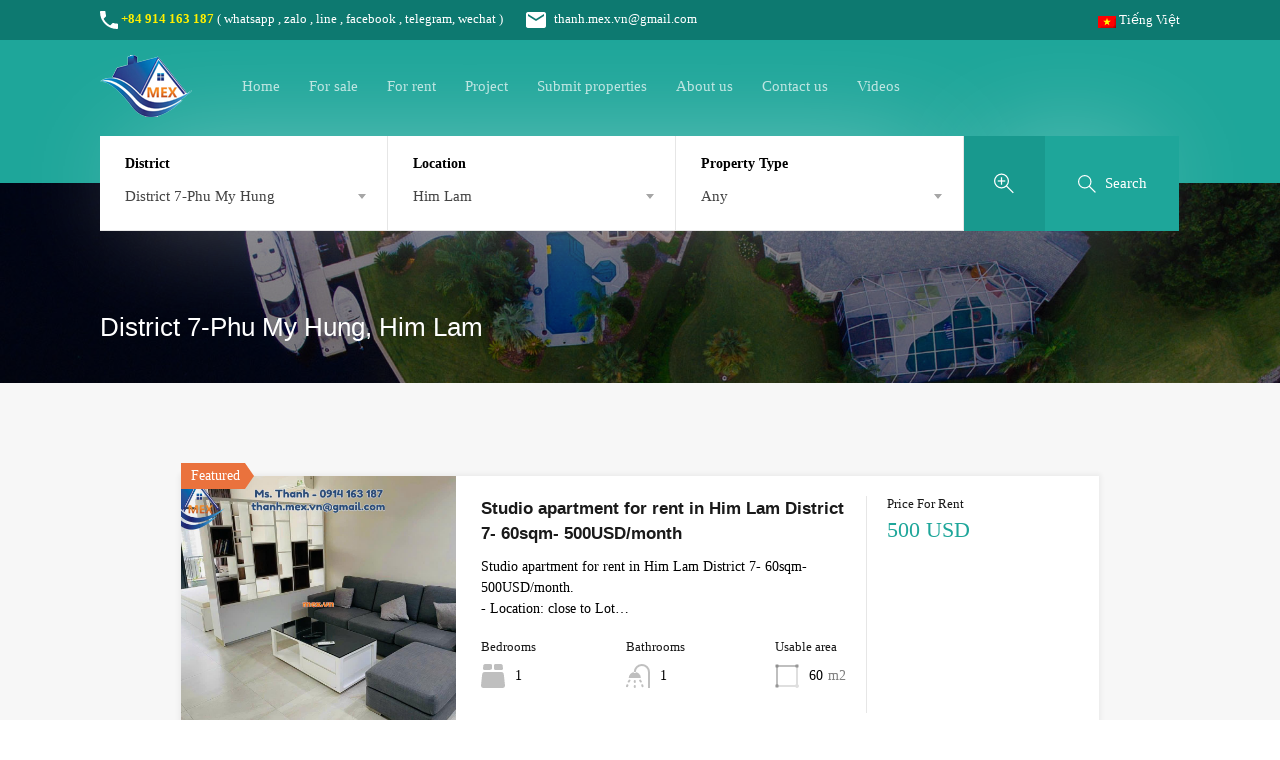

--- FILE ---
content_type: text/html; charset=utf-8
request_url: https://mex.vn/en/district-7-phu-my-hung--him-lam.html
body_size: 70503
content:



<!DOCTYPE html>
<html lang="en">
<head>
    <title>District 7-Phu My Hung, Him Lam</title>
    <link rel="shortcut icon" href="https://mex.vn/image/favicon.ico?v=17">
    <meta charset="UTF-8">
    <meta name="viewport" content="width=device-width, initial-scale=1.0, maximum-scale=1.0, user-scalable=no">
    <meta name="format-detection" content="telephone=no">

    <meta name="author" content="mex.vn">
    <meta name="copyright" content="©2011 mex.vn">
    <meta name="owner" content="mex.vn">

    <meta name="keywords" content="district 7,phu my hung,him lam">
    <meta name="description" content="mex.vn - District 7-Phu My Hung, Him Lam">
    <meta name="revisit-after" content="1 days">
    <meta name="robots" content="follow">

    <meta property="og:title" content="District 7-Phu My Hung, Him Lam" />
    <meta property="og:description" content="mex.vn - District 7-Phu My Hung, Him Lam" />
    <meta property="og:url" content="https://mex.vn/en/district-7-phu-my-hung--him-lam.html" />
    <meta property="og:site_name" content="mex.vn" />
    <meta property="og:image" content="" />
    <meta property="og:image:alt" content="District 7-Phu My Hung, Him Lam" />
    <meta property="og:type" content="website" />

    <meta name="twitter:card" content="summary" />
    <meta name="twitter:description" content="mex.vn - District 7-Phu My Hung, Him Lam" />
    <meta name="twitter:title" content="District 7-Phu My Hung, Him Lam" />
    <meta name="twitter:url" content="https://mex.vn/en/district-7-phu-my-hung--him-lam.html" />
    <meta name="twitter:image" content="" />

    <link rel='stylesheet' href='https://mex.vn/css/flexslider/flexslider.css?v=17' type='text/css' media='all' />
    <link rel='stylesheet' href='https://mex.vn/css/select2/select2.css?v=17' type='text/css' media='all' />
    <link rel='stylesheet' href='https://mex.vn/css/swipebox/swipebox.min.css?v=17' type='text/css' media='all' />
    <link rel='stylesheet' href='https://mex.vn/css/prettyphoto/prettyPhoto.css?v=17' type='text/css' media='all' />
    <link rel='stylesheet' href='https://mex.vn/css/main.css?v=17' type='text/css' media='all' />

    <link rel='stylesheet' href='https://mex.vn/css/style.css?v=17' type='text/css' media='all' />

    <link rel='stylesheet' href='https://mex.vn/css/owl-carousel/owl.carousel.min.css?v=17' type='text/css' media='all' />
    <link rel='stylesheet' href='https://mex.vn/css/owl-carousel/owl.theme.default.min.css?v=17' type='text/css' media='all' />
    <link rel='stylesheet' href='https://mex.vn/css/venobox/venobox.css?v=17' type='text/css' media='all' />
    <link rel='stylesheet' href='https://mex.vn/css/modern/custom.css?v=17' type='text/css' media='all' />
    <link rel='stylesheet' href='https://mex.vn/css/common/frontend-styles.css?v=17' type='text/css' media='all' />

    <link rel='stylesheet' href='https://mex.vn/css/elementor/elementor-icons.min.css?v=17' type='text/css' media='all' />
    <link rel='stylesheet' href='https://mex.vn/css/elementor/animations/animations.min.css?v=17' type='text/css' media='all' />

    <link rel='stylesheet' href='https://mex.vn/css/common/elementor-styles.css?v=17' type='text/css' media='all' />

    <link rel='stylesheet' href='https://mex.vn/css/uploads/post-105.css?v=17' type='text/css' media='all' />
    <link rel='stylesheet' href='https://mex.vn/css/leaflet/leaflet.css?v=17' type='text/css' media='all' />

    <script type='text/javascript' src='https://mex.vn/js/jquery/jquery.js?v=17'></script>
    <script type='text/javascript' src='https://mex.vn/js/vendors/flexslider/jquery.flexslider-min.js?v=17'></script>
    <script type='text/javascript' src='https://mex.vn/js/vendors/select2/select2.full.min.js?v=17'></script>
    <script type='text/javascript' src='https://mex.vn/js/modern/custom.js?v=17'></script>
    <script type='text/javascript' src='https://mex.vn/js/common/retina.min.js?v=17'></script>
    <script type='text/javascript' src='https://mex.vn/js/common/frontend-script.js?v=17'></script>
    <script type='text/javascript' src='https://mex.vn/js/common/owl-carousel/owl.carousel.min.js?v=17'></script>

    <!-- không bỏ được, xài trong detail, click vào hình phòng to ra -->
    <script type='text/javascript' src='https://mex.vn/js/common/venobox/venobox.min.js?v=17'></script>
    <script type='text/javascript' src='https://mex.vn/js/common/common-custom.js?v=17'></script>
    <script type='text/javascript' src='https://mex.vn/js/leaflet/leaflet.js?v=17'></script>
    <script type='text/javascript' src='https://mex.vn/js/jquery/ui/position.min.js?v=17'></script>
    <script type='text/javascript' src='https://mex.vn/js/my-custom-js.js?v=17'></script>
    <script type='text/javascript' src='https://mex.vn/js/isMobile__Check.js?v=17'></script>
    <script type='text/javascript' src='https://res.mex.vn/js/location-data.js?v=77'></script>
    <script type='text/javascript' src='https://res.mex.vn/js/location-function.js?v=77'></script>

    <link rel='stylesheet' href='https://mex.vn/js/jquery/jquery-ui-1.11.4.custom/jquery-ui.css?v=17' type='text/css' media='all' />
    <script type='text/javascript' src='https://mex.vn/js/jquery/jquery-ui-1.11.4.custom/jquery-ui.js?v=17'></script>

    <link rel='stylesheet' href='https://mex.vn/css/custom.css?v=17' type='text/css' media='all' />

    <!-- mex.vn -->
        <!-- Global site tag (gtag.js) - Google Analytics -->
        <script async src="https://www.googletagmanager.com/gtag/js?id=UA-167891762-1"></script>
        <script>
            window.dataLayer = window.dataLayer || [];
            function gtag() { dataLayer.push(arguments); }
            gtag('js', new Date());

            gtag('config', 'UA-167891762-1');
        </script>
        <!-- Global site tag (gtag.js) - Google Ads: 622994500 -->
        <script async src="https://www.googletagmanager.com/gtag/js?id=AW-622994500"></script>
        <script>
            window.dataLayer = window.dataLayer || [];
            function gtag() { dataLayer.push(arguments); }
            gtag('js', new Date());

            gtag('config', 'AW-622994500');
        </script>
        <!-- Event snippet for Website traffic conversion page -->
        <script>
            gtag('event', 'conversion', { 'send_to': 'AW-622994500/LJblCOHKpNQBEMTIiKkC' });
        </script>

</head>
<body class="home page-template page-template-templates page-template-home page-template-templateshome-php page page-id-105 wp-custom-logo wp-embed-responsive  design_modern sticky-header inspiry_mod_header_variation_three inspiry_header_search_form_enabled inspiry_mod_search_form_default inspiry_body_floating_features_show elementor-default elementor-page elementor-page-105">

    <div class="rh_wrap rh_wrap_stick_footer">

        


    


<!-- pc scrool -->
<div class="rh_mod_sticky_header" style="visibility:hidden !important; display:none !important;">
    <div class="rh_sticky_header_container">
        <div class="sticky_header_box">
            <div class="header_logo">
                <a title="https://mex.vn" href="https://mex.vn">
                    <img src="https://mex.vn/image/logo.png?v=17">
                </a>

            </div>
            <div class="main-menu">

                <div class="menu-main-menu-container">
                    <ul id="menu-main-menu" class="rh_menu__main clearfix">
                        <li class="menu-item menu-item-type-post_type menu-item-object-page menu-item-home "><a href="https://mex.vn">Home</a></li>
                        <li class="menu-item menu-item-type-post_type menu-item-object-page menu-item-4443 "><a href="https://mex.vn/en/for-sale.html">For sale</a></li>
                        <li class="menu-item menu-item-type-post_type menu-item-object-page menu-item-4443 "><a href="https://mex.vn/en/for-rent.html">For rent</a></li>
                            <li class="menu-item menu-item-type-post_type menu-item-object-page menu-item-4443 "><a href="https://mex.vn/vi/du-an.html">Project</a></li>
                        <li class="menu-item menu-item-type-post_type menu-item-object-page menu-item-4443 "><a href="https://mex.vn/en/submit-property.html">Submit properties</a></li>
                        <li class="menu-item menu-item-type-post_type menu-item-object-page menu-item-4443 "><a href="https://mex.vn/en/about-us.html">About us</a></li>
                        <li class="menu-item menu-item-type-post_type menu-item-object-page menu-item-4399 "><a href="https://mex.vn/en/contact-us.html">Contact us</a></li>
                        <li class="menu-item menu-item-type-post_type menu-item-object-page menu-item-4399"><a href="https://www.youtube.com/playlist?list=PLy3sovhYlbyBrg7EDfgoLZ_bBBpQiZDI5" target="_blank">Videos</a></li>
                        <li class="menu-item menu-item-type-post_type menu-item-object-page menu-item-4399">
                                <a href="https://mex.vn/vi.html" style="opacity:1 !important;"><img style="vertical-align:middle !important;" src="https://mex.vn/image/vi.png?v=17" /> Tiếng Việt</a>

                        </li>
                    </ul>
                </div>
            </div>

        </div>
    </div>

</div>

<div id="rh_progress"></div>

<div class="rh_responsive_header_temp">

    <header class="rh_temp_header_responsive_view rh_header  rh_header_responsive rh_header--shadow">

        <div class="rh_header__wrap">

            <div class="rh_menu">

                <nav class="main-menu">
                    <div class="rh_menu__hamburger hamburger hamburger--squeeze">
                        <div class="hamburger-box">
                            <div class="hamburger-inner"></div>
                        </div>
                    </div>
                    <div class="menu-main-menu-container">
                        <ul id="menu-main-menu-1" class="rh_menu__responsive clearfix">
                            <li class="menu-item menu-item-type-post_type menu-item-object-page menu-item-home "><a href="https://mex.vn">Home</a></li>
                            <li class="menu-item menu-item-type-post_type menu-item-object-page menu-item-4443 "><a href="https://mex.vn/en/for-sale.html">For sale</a></li>
                            <li class="menu-item menu-item-type-post_type menu-item-object-page menu-item-4443 "><a href="https://mex.vn/en/for-rent.html">For rent</a></li>
                                <li class="menu-item menu-item-type-post_type menu-item-object-page menu-item-4443 "><a href="https://mex.vn/vi/du-an.html">Project</a></li>
                            <li class="menu-item menu-item-type-post_type menu-item-object-page menu-item-4443 "><a href="https://mex.vn/en/submit-property.html">Submit properties</a></li>
                            <li class="menu-item menu-item-type-post_type menu-item-object-page menu-item-4443 "><a href="https://mex.vn/en/about-us.html">About us</a></li>
                            <li class="menu-item menu-item-type-post_type menu-item-object-page menu-item-4399 "><a href="https://mex.vn/en/contact-us.html">Contact us</a></li>
                            <li class="menu-item menu-item-type-post_type menu-item-object-page menu-item-4399"><a href="https://www.youtube.com/playlist?list=PLy3sovhYlbyBrg7EDfgoLZ_bBBpQiZDI5" target="_blank">Videos</a></li>
                            <li class="menu-item menu-item-type-post_type menu-item-object-page menu-item-4399">
                                    <a href="https://mex.vn/vi.html" style="opacity:1 !important;"><img style="vertical-align:middle !important;" src="https://mex.vn/image/vi.png?v=17" /> Tiếng Việt</a>

                            </li>

                        </ul>
                    </div>
                </nav>

                <div class="rh_menu__user">
                    <div class="header_menu__user_phone">
                        <svg version="1.1" xmlns="http://www.w3.org/2000/svg" xmlns:xlink="http://www.w3.org/1999/xlink" x="0px" y="0px"
     width="18px" height="18px" viewBox="0 0 459 459" style="enable-background: new 0 0 459 459;" xml:space="preserve">
<g><g><path d="M91.8,198.9c35.7,71.4,96.9,130.05,168.3,168.3L316.2,311.1c7.649-7.649,17.85-10.199,25.5-5.1
			c28.05,10.2,58.649,15.3,91.8,15.3c15.3,0,25.5,10.2,25.5,25.5v86.7c0,15.3-10.2,25.5-25.5,25.5C193.8,459,0,265.2,0,25.5
			C0,10.2,10.2,0,25.5,0h89.25c15.3,0,25.5,10.2,25.5,25.5c0,30.6,5.1,61.2,15.3,91.8c2.55,7.65,0,17.85-5.1,25.5L91.8,198.9z" />
</g></g><g></g><g></g><g></g><g></g><g></g><g></g><g></g><g></g><g></g><g></g><g></g><g></g><g></g><g></g><g></g></svg>
                        <a title="+84 914 163 187" href="tel:+84 914 163 187" class="phone">+84 914 163 187</a>
                        <br />(
                        <a target="_blank" class="office_support_chat_header" href="https://wa.me/84914163187">whatsapp</a>
                        , <a target="_blank" class="office_support_chat_header" href="https://zalo.me/0914163187">zalo</a>
                        , <a target="_blank" class="office_support_chat_header" href="https://line.me/R/ti/p/~0914163187">line</a>
                        , <a target="_blank" class="office_support_chat_header" href="https://www.facebook.com/mexvnreal">facebook</a>
                        , telegram, wechat
                        )
                    </div>

                </div>

                <div style="clear:both;"></div>
            </div>

            <div class="rh_logo rh_logo_wrapper">

                <div class="rh_logo_inner">
                    <a title="https://mex.vn" href="https://mex.vn">
                        <img src="https://mex.vn/image/logo.png?v=17">
                    </a>
                </div>

            </div>

        </div>

    </header>

</div>

<!-- pc -->
<div class="rh_long_screen_header_temp">

    <header class="rh_temp_header_large_screens rh_var_header rh_var3_header">

        <div class="rh_var3_header_box rh_var_container rh_var3_header_box_custom">

            <div class="rh_var2_top_nav">
                <span class="header_menu__user_phone">
                    <svg version="1.1" xmlns="http://www.w3.org/2000/svg" xmlns:xlink="http://www.w3.org/1999/xlink" x="0px" y="0px"
     width="18px" height="18px" viewBox="0 0 459 459" style="enable-background: new 0 0 459 459;" xml:space="preserve">
<g><g><path d="M91.8,198.9c35.7,71.4,96.9,130.05,168.3,168.3L316.2,311.1c7.649-7.649,17.85-10.199,25.5-5.1
			c28.05,10.2,58.649,15.3,91.8,15.3c15.3,0,25.5,10.2,25.5,25.5v86.7c0,15.3-10.2,25.5-25.5,25.5C193.8,459,0,265.2,0,25.5
			C0,10.2,10.2,0,25.5,0h89.25c15.3,0,25.5,10.2,25.5,25.5c0,30.6,5.1,61.2,15.3,91.8c2.55,7.65,0,17.85-5.1,25.5L91.8,198.9z" />
</g></g><g></g><g></g><g></g><g></g><g></g><g></g><g></g><g></g><g></g><g></g><g></g><g></g><g></g><g></g><g></g></svg>
                    <a title="+84 914 163 187" href="tel:+84 914 163 187" class="phone">+84 914 163 187</a>
                    (
                    <a target="_blank" class="office_support_chat_header" href="https://wa.me/84914163187">whatsapp</a>
                    , <a target="_blank" class="office_support_chat_header" href="https://zalo.me/0914163187">zalo</a>
                    , <a target="_blank" class="office_support_chat_header" href="https://line.me/R/ti/p/~0914163187">line</a>
                    , <a target="_blank" class="office_support_chat_header" href="https://www.facebook.com/mexvnreal">facebook</a>
                    , telegram, wechat
                    )
                </span>

                <span class="header_menu__user_email">
                    <a title="thanh.mex.vn@gmail.com" href="mailto:thanh.mex.vn@gmail.com" class="email">
                        <span class="icon">
                            <svg xmlns="http://www.w3.org/2000/svg" width="20" height="20" viewBox="0 0 510 510">
    <path d="M459 51H51C22.95 51 0 73.95 0 102v306c0 28.05 22.95 51 51 51h408c28.05 0 51-22.95 51-51V102c0-28.05-22.95-51-51-51zm0 102L255 280.5 51 153v-51l204 127.5L459 102v51z" />
</svg>
                        </span>
                        thanh.mex.vn@gmail.com
                    </a>
                </span>
            </div>

            <div class="rh_var3_user_nav">

                <div class="header_menu__language">
                        <a href="https://mex.vn/vi.html" style="opacity:1 !important;"><img style="vertical-align:middle !important;" src="https://mex.vn/image/vi.png?v=17" /> Tiếng Việt</a>
                </div>


            </div>

        </div>

        <div class="rh_var3_header_box rh_var_container rh_form_fat">

            <div class="rh_var_logo rh_logo_selective_refresh">
                <a href="https://mex.vn" title="https://mex.vn">
                    <img src="https://mex.vn/image/logo.png?v=17">
                </a>

            </div>

            <div class="rh_var2_top_nav">

                <div class="menu-main-menu-container">
                    <ul id="menu-main-menu-2" class="rh_menu__main clearfix">
                        <li class="menu-item menu-item-type-post_type menu-item-object-page menu-item-home "><a href="https://mex.vn">Home</a></li>
                        <li class="menu-item menu-item-type-post_type menu-item-object-page menu-item-4443 "><a href="https://mex.vn/en/for-sale.html">For sale</a></li>
                        <li class="menu-item menu-item-type-post_type menu-item-object-page menu-item-4443 "><a href="https://mex.vn/en/for-rent.html">For rent</a></li>
                            <li class="menu-item menu-item-type-post_type menu-item-object-page menu-item-4443 "><a href="https://mex.vn/vi/du-an.html">Project</a></li>
                        <li class="menu-item menu-item-type-post_type menu-item-object-page menu-item-4443 "><a href="https://mex.vn/en/submit-property.html">Submit properties</a></li>
                        <li class="menu-item menu-item-type-post_type menu-item-object-page menu-item-4443 "><a href="https://mex.vn/en/about-us.html">About us</a></li>
                        <li class="menu-item menu-item-type-post_type menu-item-object-page menu-item-4399 "><a href="https://mex.vn/en/contact-us.html">Contact us</a></li>
                        <li class="menu-item menu-item-type-post_type menu-item-object-page menu-item-4399"><a href="https://www.youtube.com/playlist?list=PLy3sovhYlbyBrg7EDfgoLZ_bBBpQiZDI5" target="_blank">Videos</a></li>

                    </ul>
                </div>
            </div>


            <div class="rh_prop_search_init rh_prop_search_in_header"></div>

        </div>

    </header>
</div>


    

<section class="rh_banner rh_banner__image" style="background-image: url(https://mex.vn/image/banner.jpg?v=17);">
    <div class="rh_banner__cover"></div>
    <div class="rh_banner__wrap">
        <h2 class="rh_banner__title">District 7-Phu My Hung, Him Lam</h2>
    </div>
</section>

    

        


<script type="text/javascript">
    function submitFormSearch() {

        $("#submit_search_property_id").val($("#search_property_id").val());

        $("#submit_search_location_1").val($("#search_location_1").val());
        $("#submit_search_location_2").val($("#search_location_2").val());

        $("#submit_search_property_type").val($("#search_property_type").val());
        $("#submit_search_property_status").val($("#search_property_status").val());
        $("#submit_search_price_from").val($("#search_price_from").val());
        $("#submit_search_price_to").val($("#search_price_to").val());
        $("#submit_search_price_currency").val($("#search_price_currency").val());

        $("#submit_search_bedroom_from").val($("#search_bedroom_from").val());
        $("#submit_search_bedroom_to").val($("#search_bedroom_to").val());

        $("#submit_search_bathroom_from").val($("#search_bathroom_from").val());
        $("#submit_search_bathroom_to").val($("#search_bathroom_to").val());

        $("#submit_search_usable_area_from").val($("#search_usable_area_from").val());
        $("#submit_search_usable_area_to").val($("#search_usable_area_to").val());

        document.getElementById('form_search').submit();
    }

    function search_ddlLocation1_OnChange() {
        ddlLocation1_OnChange("en", "search_location_1", "search_location_2", false);        
    }

    function search_ddlLocation2_OnChange() {
        ddlLocation2_OnChange("en", "search_location_1", "search_location_2", false);
    }

    function search_realestate_addKeyUp(eleId) {
        document.getElementById(eleId).onkeyup = function (event) {
            if (event) {
                if (event.keyCode == 13 || event.which == 13) {
                    submitFormSearch();
                }
            }
        };
    }

    $(document).ready(function () {
        search_ddlLocation1_OnChange();
        $('#search_location_2').val(21);
        $('#search_location_2').trigger('change');

        search_realestate_addKeyUp("search_property_id");
        search_realestate_addKeyUp("search_usable_area_from");
        search_realestate_addKeyUp("search_usable_area_to");
    });

    

</script>

<form id="form_search" method="post" enctype="multipart/form-data" action="https://mex.vn/en/search.html">
    <input type="hidden" value="en" name="submit_search_language" />
    <input type="hidden" value="" name="submit_search_property_id" id="submit_search_property_id" />

    <input type="hidden" value="" name="submit_search_location_1" id="submit_search_location_1" />
    <input type="hidden" value="" name="submit_search_location_2" id="submit_search_location_2" />

    <input type="hidden" value="" name="submit_search_property_type" id="submit_search_property_type" />
    <input type="hidden" value="" name="submit_search_property_status" id="submit_search_property_status" />
    <input type="hidden" value="" name="submit_search_price_from" id="submit_search_price_from" />
    <input type="hidden" value="" name="submit_search_price_to" id="submit_search_price_to" />
    <input type="hidden" value="" name="submit_search_price_currency" id="submit_search_price_currency" />

    <input type="hidden" value="" name="submit_search_bedroom_from" id="submit_search_bedroom_from" />
    <input type="hidden" value="" name="submit_search_bedroom_to" id="submit_search_bedroom_to" />

    <input type="hidden" value="" name="submit_search_bathroom_from" id="submit_search_bathroom_from" />
    <input type="hidden" value="" name="submit_search_bathroom_to" id="submit_search_bathroom_to" />

    <input type="hidden" value="" name="submit_search_usable_area_from" id="submit_search_usable_area_from" />
    <input type="hidden" value="" name="submit_search_usable_area_to" id="submit_search_usable_area_to" />

    <div class="rh_prop_search rh_prop_search_init ">

        <div class="rh_prop_search__form rh_prop_search_form_header advance-search-form">

            <div class="rh_prop_search__fields">

                <div class="rh_prop_search__wrap rh_prop_search_data" id="rh_fields_search__wrapper"
                     data-top-bar="3">
                    <div class="rh_form_fat_top_fields rh_search_top_field_common">
                        
                        <!-- district -->
                        <div class="rh_prop_search__option rh_prop_search__select">
                            <label for="search_location_1">
                                District 
                            </label>
                            <span class="rh_prop_search__selectwrap" id="rh_prop_search__selectwrap_search_location_1">
                                <select id="search_location_1" onchange="search_ddlLocation1_OnChange();" class="rh_select2">
                                    <option value="0">Any</option>
                                        <option selected='selected' value="10">
                                            District 7-Phu My Hung
                                        </option>
                                        <option  value="18">
                                            Ba Ria Vung Tau
                                        </option>
                                        <option  value="1">
                                            Binh Chanh
                                        </option>
                                        <option  value="22">
                                            Binh Duong
                                        </option>
                                        <option  value="12">
                                            Binh Thanh District
                                        </option>
                                        <option  value="15">
                                            Can Gio
                                        </option>
                                        <option  value="20">
                                            Can Giuoc
                                        </option>
                                        <option  value="19">
                                            Di Linh
                                        </option>
                                        <option  value="4">
                                            District 1
                                        </option>
                                        <option  value="16">
                                            District 10
                                        </option>
                                        <option  value="5">
                                            District 11
                                        </option>
                                        <option  value="6">
                                            District 2
                                        </option>
                                        <option  value="7">
                                            District 3
                                        </option>
                                        <option  value="8">
                                            District 4
                                        </option>
                                        <option  value="9">
                                            District 5
                                        </option>
                                        <option  value="11">
                                            District 8
                                        </option>
                                        <option  value="17">
                                            Long An
                                        </option>
                                        <option  value="3">
                                            Nguyen Thong
                                        </option>
                                        <option  value="2">
                                            Nha Be province
                                        </option>
                                        <option  value="21">
                                            Phan Thiet
                                        </option>
                                        <option  value="13">
                                            Phu Nhuan District
                                        </option>
                                        <option  value="14">
                                            Tan Binh
                                        </option>
                                </select>
                            </span>
                        </div>

                        <!-- location -->
                        <div class="rh_prop_search__option rh_prop_search__select">
                            <label for="search_location_2">
                                Location
                            </label>
                            <span class="rh_prop_search__selectwrap">
                                <select id="search_location_2" onchange="search_ddlLocation2_OnChange();" class="rh_select2">
                                    <option value="0">Any</option>
                                </select>
                            </span>
                        </div>

                        <!-- property type -->
                        <div class="rh_prop_search__option rh_prop_search__select">
                            <label for="search_property_type">
                                Property Type
                            </label>
                            <span class="rh_prop_search__selectwrap">
                                <select id="search_property_type" class="rh_select2">
                                    <option value="0" selected="selected">Any</option>
                                        <option  value="2">
                                            Apartment
                                        </option>
                                        <option  value="10">
                                            Detached house
                                        </option>
                                        <option  value="9">
                                            Foundation Soil
                                        </option>
                                        <option  value="7">
                                            Hotel
                                        </option>
                                        <option  value="11">
                                            Motel / Boarding house
                                        </option>
                                        <option  value="4">
                                            Office
                                        </option>
                                        <option  value="5">
                                            Serviced apartment
                                        </option>
                                        <option  value="6">
                                            Shop
                                        </option>
                                        <option  value="8">
                                            Showroom
                                        </option>
                                        <option  value="3">
                                            Town house
                                        </option>
                                        <option  value="1">
                                            Villa / House
                                        </option>
                                </select>
                            </span>
                        </div>

                        <!-- property status -->
                        <div class="rh_prop_search__option rh_prop_search__select">
                            <label for="search_property_status">
                                Property Status
                            </label>
                            <span class="rh_prop_search__selectwrap">
                                <select id="search_property_status" class="rh_select2">
                                    <option value="0">Any</option>
                                            <option  value="1">
                                                For Sale
                                            </option>
                                            <option  value="2">
                                                For Rent
                                            </option>
                                            <option  value="3">
                                                For Sale and For Rent
                                            </option>

                                </select>
                            </span>
                        </div>



                        <!-- price from -->
                        <div class="rh_prop_search__option rh_prop_search__select price-for-others">
                            <label for="search_price_from">
                                Min Price
                            </label>

                            <input type="text" autocomplete="off" id="search_price_from" maxlength="15"
                                   value=""
                                   placeholder="Any" />

                        </div>

                        <!-- price to -->
                        <div class="rh_prop_search__option rh_prop_search__select price-for-others">
                            <label for="search_price_to">
                                Max Price
                            </label>
                            <input type="text" autocomplete="off" id="search_price_to" maxlength="15"
                                   value=""
                                   placeholder="Any" />


                        </div>

                        <!-- price currency -->
                        <div class="rh_prop_search__option rh_prop_search__select">
                            <label for="search_price_currency">
                                Currency
                            </label>
                            <span class="rh_prop_search__selectwrap">
                                <select id="search_price_currency" class="rh_select2">
                                    <option value="0">Any</option>
                                        <option  value="2">
                                            USD
                                        </option>
                                        <option  value="1">
                                            VND
                                        </option>
                                </select>
                            </span>
                        </div>

                        <!-- bedroom from -->
                        <div class="rh_prop_search__option rh_prop_search__select">
                            <label for="search_bedroom_from">
                                Min Beds
                            </label>
                            <span class="rh_prop_search__selectwrap">
                                <select id="search_bedroom_from" class="rh_select2">
                                    <option value="0">Any</option>
                                        <option  value="1">
                                            1
                                        </option>
                                        <option  value="2">
                                            2
                                        </option>
                                        <option  value="3">
                                            3
                                        </option>
                                        <option  value="4">
                                            4
                                        </option>
                                        <option  value="5">
                                            5
                                        </option>
                                        <option  value="6">
                                            6
                                        </option>
                                        <option  value="7">
                                            7
                                        </option>
                                        <option  value="8">
                                            8
                                        </option>
                                        <option  value="9">
                                            9
                                        </option>
                                        <option  value="10">
                                            10
                                        </option>
                                </select>
                            </span>
                        </div>

                        <!-- bedroom to -->
                        <div class="rh_prop_search__option rh_prop_search__select">
                            <label for="search_bedroom_to">
                                Max Beds
                            </label>
                            <span class="rh_prop_search__selectwrap">
                                <select id="search_bedroom_to" class="rh_select2">
                                    <option value="0">Any</option>
                                        <option  value="1">
                                            1
                                        </option>
                                        <option  value="2">
                                            2
                                        </option>
                                        <option  value="3">
                                            3
                                        </option>
                                        <option  value="4">
                                            4
                                        </option>
                                        <option  value="5">
                                            5
                                        </option>
                                        <option  value="6">
                                            6
                                        </option>
                                        <option  value="7">
                                            7
                                        </option>
                                        <option  value="8">
                                            8
                                        </option>
                                        <option  value="9">
                                            9
                                        </option>
                                        <option  value="10">
                                            10
                                        </option>
                                </select>
                            </span>
                        </div>

                        <!-- bathroom from -->
                        <div class="rh_prop_search__option rh_prop_search__select">
                            <label for="search_bathroom_from">
                                Min Baths
                            </label>
                            <span class="rh_prop_search__selectwrap">
                                <select id="search_bathroom_from" class="rh_select2">
                                    <option value="0" selected="selected">Any</option>
                                        <option  value="1">
                                            1
                                        </option>
                                        <option  value="2">
                                            2
                                        </option>
                                        <option  value="3">
                                            3
                                        </option>
                                        <option  value="4">
                                            4
                                        </option>
                                        <option  value="5">
                                            5
                                        </option>
                                        <option  value="6">
                                            6
                                        </option>
                                        <option  value="7">
                                            7
                                        </option>
                                        <option  value="8">
                                            8
                                        </option>
                                        <option  value="9">
                                            9
                                        </option>
                                        <option  value="10">
                                            10
                                        </option>
                                </select>
                            </span>
                        </div>

                        <!-- bathroom to -->
                        <div class="rh_prop_search__option rh_prop_search__select">
                            <label for="search_bathroom_to">
                                Max Baths
                            </label>
                            <span class="rh_prop_search__selectwrap">
                                <select id="search_bathroom_to" class="rh_select2">
                                    <option value="0" selected="selected">Any</option>
                                        <option  value="1">
                                            1
                                        </option>
                                        <option  value="2">
                                            2
                                        </option>
                                        <option  value="3">
                                            3
                                        </option>
                                        <option  value="4">
                                            4
                                        </option>
                                        <option  value="5">
                                            5
                                        </option>
                                        <option  value="6">
                                            6
                                        </option>
                                        <option  value="7">
                                            7
                                        </option>
                                        <option  value="8">
                                            8
                                        </option>
                                        <option  value="9">
                                            9
                                        </option>
                                        <option  value="10">
                                            10
                                        </option>
                                </select>
                            </span>
                        </div>

                        <!-- usable_area from -->
                        <div class="rh_prop_search__option rh_prop_search__select">
                            <label for="search_usable_area_from">
                                Min Usable area
                            </label>
                            <input type="text" autocomplete="off" id="search_usable_area_from" maxlength="12"
                                   value=""
                                   placeholder="Any" />


                        </div>

                        <!-- usable_area to -->
                        <div class="rh_prop_search__option rh_prop_search__select">
                            <label for="search_usable_area_to">
                                Max Usable area
                            </label>
                            <input type="text" autocomplete="off" id="search_usable_area_to" maxlength="12"
                                   value=""
                                   placeholder="Any" />

                        </div>

                        <!-- property id -->
                        <div class="rh_prop_search__option rh_mod_text_field">
                            <label for="search_property_id">
                                Property ID
                            </label>
                            <input type="text" autocomplete="off" id="search_property_id" maxlength="12"
                                   value=""
                                   placeholder="Any" />
                        </div>

                    </div>

                    <div class="rh_form_fat_collapsed_fields_wrapper">
                        <div class="rh_form_fat_collapsed_fields_container rh_search_fields_prepend_to"></div>
                    </div>
                </div>

            </div>
            
            <div class="rh_prop_search__buttons">

                <div class="rh_prop_search__btnWrap clearfix">

                    <div class="rh_prop_search__advance">
                        <a href="#" class="rh_prop_search__advance_btn">
                            <svg viewBox="0 0 32 32" xmlns="http://www.w3.org/2000/svg">
                                <g data-name="137-Zoom">
                                    <circle class="icon-search-plus" cx="12" cy="12" r="11" />
                                    <line class="icon-search-plus" x1="20" x2="31" y1="20" y2="31" />
                                    <line id="rh_icon__search" class="icon-search-plus" x1="12" x2="12" y1="6" y2="18" />
                                    <line class="icon-search-plus" x1="18" x2="6" y1="12" y2="12" />
                                </g>
                            </svg>
                        </a>

                    </div>

                    <div class="rh_prop_search__searchBtn">
                        <button class="rh_btn rh_btn__prop_search" type="submit" onclick="submitFormSearch();">
                            <svg viewBox="0 0 32 32" xmlns="http://www.w3.org/2000/svg">
                                <g data-name="32-Search">
                                    <circle class="icon-search" cx="12" cy="12" r="11" />
                                    <line class="icon-search" x1="20" x2="31" y1="20" y2="31" />
                                </g>
                            </svg>
                            <span>Search</span>
                        </button>
                    </div>

                </div>
                
            </div>
           
        </div>
        
    </div>

</form>


    <section class="rh_section rh_section--flex rh_wrap--padding rh_wrap--topPadding">

        <div class="rh_page rh_page__listing_page listing__list_fullwidth rh_page__main">

            <div class="rh_page__listing">

                    <article class="rh_list_card">

                        <div class="rh_list_card__wrap">

                            <figure class="rh_list_card__thumbnail">
                                <div class="rh_figure_property_list_one">
                                    <div class="rh_label rh_label__list">
                                            <div class="rh_label__wrap">
                                                Featured<span></span>
                                            </div>
                                    </div>
                                    
                                    <a href="https://mex.vn/en/studio-apartment-for-rent-in-him-lam-district-7-60sqm-500usdmonth--es1707.html">
                                        <div class="post_thumbnail" style="background: url('https://res.mex.vn/image/property/1707/1707_20240730181954410PM48421_0.jpg') 50% 50% no-repeat; background-size: cover;"></div>
                                       
                                    </a>

                                    <a href="https://mex.vn/en/studio-apartment-for-rent-in-him-lam-district-7-60sqm-500usdmonth--es1707.html">
                                        <div class="rh_overlay"></div>
                                    </a>

                                    <div class="rh_overlay__contents rh_overlay__fadeIn-bottom">
                                        <a href="https://mex.vn/en/studio-apartment-for-rent-in-him-lam-district-7-60sqm-500usdmonth--es1707.html">View Property</a>
                                    </div>
                                    
                                </div>

                            </figure>
                            
                            <div class="rh_list_card__details_wrap">

                                <div class="rh_list_card__details">

                                    <h3>
                                        <a class="title" title="Studio apartment for rent in Him Lam District 7- 60sqm- 500USD/month" href="https://mex.vn/en/studio-apartment-for-rent-in-him-lam-district-7-60sqm-500usdmonth--es1707.html">Studio apartment for rent in Him Lam District 7- 60sqm- 500USD/month</a>
                                    </h3>

                                    <p class="rh_list_card__excerpt">Studio apartment for rent in Him Lam District 7- 60sqm- 500USD/month.<br />
- Location: close to Lot&hellip;</p>
                                   
                                    <div class="rh_list_card__meta_wrap">

                                        <div class="rh_list_card__meta">
                                            <span class="rh_meta_titles">Bedrooms</span>
                                            <div>
                                                <svg class="rh_svg" xmlns="http://www.w3.org/2000/svg" width="24" height="24" viewBox="0 0 24 24">
    <defs></defs>
    <path d="M1111.91,600.993h16.17a2.635,2.635,0,0,1,2.68,1.773l1.21,11.358a2.456,2.456,0,0,1-2.61,2.875h-18.73a2.46,2.46,0,0,1-2.61-2.875l1.21-11.358A2.635,2.635,0,0,1,1111.91,600.993Zm0.66-7.994h3.86c1.09,0,2.57.135,2.57,1l0.01,3.463c0.14,0.838-1.72,1.539-2.93,1.539h-4.17c-1.21,0-2.07-.7-1.92-1.539l0.37-3.139A2.146,2.146,0,0,1,1112.57,593Zm11,0h3.86a2.123,2.123,0,0,1,2.2,1.325l0.38,3.139c0.14,0.838-.72,1.539-1.93,1.539h-5.17c-1.21,0-2.07-.7-1.92-1.539L1121,594C1121,593.1,1122.48,593,1123.57,593Z" transform="translate(-1108 -593)" />
</svg>
                                                <span class="figure">1</span>
                                            </div>
                                        </div>
                                        
                                        <div class="rh_list_card__meta">
                                            <span class="rh_meta_titles">Bathrooms</span>
                                            <div>
                                                <svg class="rh_svg" xmlns="http://www.w3.org/2000/svg" width="23.69" height="24" viewBox="0 0 23.69 24">
    <path d="M1204,601a8,8,0,0,1,16,0v16h-2V601a6,6,0,0,0-12,0v1h-2v-1Zm7,6a6,6,0,0,0-12,0h12Zm-6,2a1,1,0,0,1,1,1v1a1,1,0,0,1-2,0v-1A1,1,0,0,1,1205,609Zm0,5a1,1,0,0,1,1,1v1a1,1,0,0,1-2,0v-1A1,1,0,0,1,1205,614Zm4.94-5.343a1,1,0,0,1,1.28.6l0.69,0.878a1,1,0,0,1-1.88.685l-0.69-.879A1,1,0,0,1,1209.94,608.657Zm2.05,4.638a1,1,0,0,1,1.28.6l0.35,0.94a1.008,1.008,0,0,1-.6,1.282,1,1,0,0,1-1.28-.6l-0.35-.939A1.008,1.008,0,0,1,1211.99,613.295Zm-11.93-4.638a1,1,0,0,1,.6,1.282l-0.69.879a1,1,0,1,1-1.87-.682l0.68-.88A1,1,0,0,1,1200.06,608.657Zm-2.05,4.639a1,1,0,0,1,.6,1.281l-0.34.941a1,1,0,0,1-1.88-.683l0.34-.94A1,1,0,0,1,1198.01,613.3Z" transform="translate(-1196.31 -593)" />
</svg>
                                                <span class="figure">1</span>
                                            </div>
                                        </div>
                                        
                                        <div class="rh_list_card__meta">
                                            <span class="rh_meta_titles">Usable area</span>
                                            <div>
                                                <svg class="rh_svg" version="1.1" xmlns="http://www.w3.org/2000/svg" xmlns:xlink="http://www.w3.org/1999/xlink" x="0px" y="0px" width="24px" height="24px" viewBox="0 0 24 24" enable-background="new 0 0 24 24" xml:space="preserve">
<g><circle cx="2" cy="2" r="2" /></g><g><circle cx="2" cy="22" r="2" /></g><g><circle cx="22" cy="2" r="2" /></g><rect x="1" y="1" width="2" height="22" /><rect x="1" y="1" width="22" height="2" /><path opacity="0.5" d="M23,20.277V1h-2v19.277C20.7,20.452,20.452,20.7,20.277,21H1v2h19.277c0.347,0.596,0.984,1,1.723,1c1.104,0,2-0.896,2-2C24,21.262,23.596,20.624,23,20.277z" /></svg>
                                                <span class="figure">60</span>
                                                <span class="label">m2</span>
                                            </div>
                                        </div>
                                       
                                    </div>
                                    
                                </div>
                               
                                <div class="rh_list_card__priceLabel">

                                        <div class="rh_list_card__price">
                                            <span class="status">Price For Rent</span>
                                            
                                            <p class="price">
                                                500 USD
                                            </p>
                                           
                                        </div>


                                </div>
                                
                            </div>
                            
                        </div>
                        
                    </article>
                    <article class="rh_list_card">

                        <div class="rh_list_card__wrap">

                            <figure class="rh_list_card__thumbnail">
                                <div class="rh_figure_property_list_one">
                                    <div class="rh_label rh_label__list">
                                    </div>
                                    
                                    <a href="https://mex.vn/en/luxury-house-for-rent-on-nguyen-thi-thap-street-dict-7-hcmc-near-sunrise-city-3200--es799.html">
                                        <div class="post_thumbnail" style="background: url('https://res.mex.vn/image/property/799/default_mask.jpg') 50% 50% no-repeat; background-size: cover;"></div>
                                       
                                    </a>

                                    <a href="https://mex.vn/en/luxury-house-for-rent-on-nguyen-thi-thap-street-dict-7-hcmc-near-sunrise-city-3200--es799.html">
                                        <div class="rh_overlay"></div>
                                    </a>

                                    <div class="rh_overlay__contents rh_overlay__fadeIn-bottom">
                                        <a href="https://mex.vn/en/luxury-house-for-rent-on-nguyen-thi-thap-street-dict-7-hcmc-near-sunrise-city-3200--es799.html">View Property</a>
                                    </div>
                                    
                                </div>

                            </figure>
                            
                            <div class="rh_list_card__details_wrap">

                                <div class="rh_list_card__details">

                                    <h3>
                                        <a class="title" title="Luxury house for rent on Nguyen Thi Thap street, Dict 7, HCMC, near Sunrise city, 3200$," href="https://mex.vn/en/luxury-house-for-rent-on-nguyen-thi-thap-street-dict-7-hcmc-near-sunrise-city-3200--es799.html">Luxury house for rent on Nguyen Thi Thap street, Dict 7, HCMC, near Sunrise city, 3200$,</a>
                                    </h3>

                                    <p class="rh_list_card__excerpt">Design: 1 basement, 1 ground, 4 and hafl floors.<br/>Suitable: bank, office, company, shop.<br/>&hellip;</p>
                                   
                                    <div class="rh_list_card__meta_wrap">

                                        <div class="rh_list_card__meta">
                                            <span class="rh_meta_titles">Bedrooms</span>
                                            <div>
                                                <svg class="rh_svg" xmlns="http://www.w3.org/2000/svg" width="24" height="24" viewBox="0 0 24 24">
    <defs></defs>
    <path d="M1111.91,600.993h16.17a2.635,2.635,0,0,1,2.68,1.773l1.21,11.358a2.456,2.456,0,0,1-2.61,2.875h-18.73a2.46,2.46,0,0,1-2.61-2.875l1.21-11.358A2.635,2.635,0,0,1,1111.91,600.993Zm0.66-7.994h3.86c1.09,0,2.57.135,2.57,1l0.01,3.463c0.14,0.838-1.72,1.539-2.93,1.539h-4.17c-1.21,0-2.07-.7-1.92-1.539l0.37-3.139A2.146,2.146,0,0,1,1112.57,593Zm11,0h3.86a2.123,2.123,0,0,1,2.2,1.325l0.38,3.139c0.14,0.838-.72,1.539-1.93,1.539h-5.17c-1.21,0-2.07-.7-1.92-1.539L1121,594C1121,593.1,1122.48,593,1123.57,593Z" transform="translate(-1108 -593)" />
</svg>
                                                <span class="figure">0</span>
                                            </div>
                                        </div>
                                        
                                        <div class="rh_list_card__meta">
                                            <span class="rh_meta_titles">Bathrooms</span>
                                            <div>
                                                <svg class="rh_svg" xmlns="http://www.w3.org/2000/svg" width="23.69" height="24" viewBox="0 0 23.69 24">
    <path d="M1204,601a8,8,0,0,1,16,0v16h-2V601a6,6,0,0,0-12,0v1h-2v-1Zm7,6a6,6,0,0,0-12,0h12Zm-6,2a1,1,0,0,1,1,1v1a1,1,0,0,1-2,0v-1A1,1,0,0,1,1205,609Zm0,5a1,1,0,0,1,1,1v1a1,1,0,0,1-2,0v-1A1,1,0,0,1,1205,614Zm4.94-5.343a1,1,0,0,1,1.28.6l0.69,0.878a1,1,0,0,1-1.88.685l-0.69-.879A1,1,0,0,1,1209.94,608.657Zm2.05,4.638a1,1,0,0,1,1.28.6l0.35,0.94a1.008,1.008,0,0,1-.6,1.282,1,1,0,0,1-1.28-.6l-0.35-.939A1.008,1.008,0,0,1,1211.99,613.295Zm-11.93-4.638a1,1,0,0,1,.6,1.282l-0.69.879a1,1,0,1,1-1.87-.682l0.68-.88A1,1,0,0,1,1200.06,608.657Zm-2.05,4.639a1,1,0,0,1,.6,1.281l-0.34.941a1,1,0,0,1-1.88-.683l0.34-.94A1,1,0,0,1,1198.01,613.3Z" transform="translate(-1196.31 -593)" />
</svg>
                                                <span class="figure">0</span>
                                            </div>
                                        </div>
                                        
                                        <div class="rh_list_card__meta">
                                            <span class="rh_meta_titles">Usable area</span>
                                            <div>
                                                <svg class="rh_svg" version="1.1" xmlns="http://www.w3.org/2000/svg" xmlns:xlink="http://www.w3.org/1999/xlink" x="0px" y="0px" width="24px" height="24px" viewBox="0 0 24 24" enable-background="new 0 0 24 24" xml:space="preserve">
<g><circle cx="2" cy="2" r="2" /></g><g><circle cx="2" cy="22" r="2" /></g><g><circle cx="22" cy="2" r="2" /></g><rect x="1" y="1" width="2" height="22" /><rect x="1" y="1" width="22" height="2" /><path opacity="0.5" d="M23,20.277V1h-2v19.277C20.7,20.452,20.452,20.7,20.277,21H1v2h19.277c0.347,0.596,0.984,1,1.723,1c1.104,0,2-0.896,2-2C24,21.262,23.596,20.624,23,20.277z" /></svg>
                                                <span class="figure"></span>
                                                <span class="label">m2</span>
                                            </div>
                                        </div>
                                       
                                    </div>
                                    
                                </div>
                               
                                <div class="rh_list_card__priceLabel">

                                        <div class="rh_list_card__price">
                                            <span class="status">Price For Rent</span>
                                            
                                            <p class="price">
                                                3,200 USD
                                            </p>
                                           
                                        </div>


                                </div>
                                
                            </div>
                            
                        </div>
                        
                    </article>


            </div>
           
            


<div class='rh_pagination'>


        <a href='https://mex.vn/en/district-7-phu-my-hung--him-lam/p1.html' class='rh_pagination__btn current'>1</a>



</div>
           
        </div>
       
    </section>





        
        <div class="rh_sticky_wrapper_footer rh_apply_sticky_wrapper_footer">
            


<footer class="rh_footer rh_footer__before_fix">

    <div class="rh_footer__wrap rh_footer--alignCenter rh_footer--paddingBottom">

        <div class="rh_footer__logo">
            <a href="https://mex.vn">
                <img src="https://mex.vn/image/logo.png?v=17">
            </a>
        </div>
        <!-- /.rh_footer__logo -->

        <div class="rh_footer__social">
            <a class="facebook" href="https://www.facebook.com/mexvnreal" target="_blank"><i class="fa fa-facebook-square fa-lg"></i></a>
        </div>
        <!-- /.rh_footer__social -->

    </div>
    <!-- /.rh_footer__wrap -->

    <div class="rh_footer__wrap rh_footer--alignTop rh_footer--paddingBottom">
        <div class="rh_footer__widgets columns-3">
            <div class="rh_widgets">
                <section id="nav_menu-1" class="widget clearfix widget_nav_menu">
                    <div class="menu-footer-widget-menu-container">
                        <ul id="menu-footer-widget-menu" class="menu">
                            <li class="menu-item menu-item-type-post_type menu-item-object-page menu-item-home"><a href="https://mex.vn" aria-current="page">Home</a></li>
                            <li class="menu-item menu-item-type-post_type menu-item-object-page menu-item-4426"><a href="https://mex.vn/en/for-sale.html">For sale</a></li>
                            <li class="menu-item menu-item-type-post_type menu-item-object-page menu-item-4425"><a href="https://mex.vn/en/for-rent.html">For rent</a></li>
                            <li class="menu-item menu-item-type-post_type menu-item-object-page menu-item-4425"><a href="https://mex.vn/en/submit-property.html">Submit properties</a></li>
                            <li class="menu-item menu-item-type-post_type menu-item-object-page menu-item-4425"><a href="https://mex.vn/en/about-us.html">About us</a></li>
                            <li class="menu-item menu-item-type-post_type menu-item-object-page menu-item-4425"><a href="https://mex.vn/en/contact-us.html">Contact us</a></li>
                        </ul>
                    </div>
                </section>
            </div>
            <!-- /.rh_widgets -->
        </div>
        <!-- /.rh_footer__widgets -->

        <div class="rh_footer__widgets columns-3">
            <div class="rh_widgets">
                <section id="rh_contact_information-2" class="widget clearfix RH_Contact_Information">
                    <div class="rh_contact_widget">

                        <div class="rh_contact_widget__item rh_contact_widget--alignBaseline">
                            <p class="icon">
                                <svg xmlns="http://www.w3.org/2000/svg" width="20" height="20" viewBox="0 0 510 510">
    <path d="M459 51H51C22.95 51 0 73.95 0 102v306c0 28.05 22.95 51 51 51h408c28.05 0 51-22.95 51-51V102c0-28.05-22.95-51-51-51zm0 102L255 280.5 51 153v-51l204 127.5L459 102v51z" />
</svg>
                            </p>
                            <p class="content">No. 53, Street 6, Hung Phuoc 4, Phu My Hung, Tan Phong Ward, District 7, HCMC</p>
                        </div>

                        <div class="rh_contact_widget__item rh_contact_widget--alignBaseline">
                            <p class="icon">
                                <svg version="1.1" xmlns="http://www.w3.org/2000/svg" xmlns:xlink="http://www.w3.org/1999/xlink" x="0px" y="0px"
     width="18px" height="18px" viewBox="0 0 459 459" style="enable-background: new 0 0 459 459;" xml:space="preserve">
<g><g><path d="M91.8,198.9c35.7,71.4,96.9,130.05,168.3,168.3L316.2,311.1c7.649-7.649,17.85-10.199,25.5-5.1
			c28.05,10.2,58.649,15.3,91.8,15.3c15.3,0,25.5,10.2,25.5,25.5v86.7c0,15.3-10.2,25.5-25.5,25.5C193.8,459,0,265.2,0,25.5
			C0,10.2,10.2,0,25.5,0h89.25c15.3,0,25.5,10.2,25.5,25.5c0,30.6,5.1,61.2,15.3,91.8c2.55,7.65,0,17.85-5.1,25.5L91.8,198.9z" />
</g></g><g></g><g></g><g></g><g></g><g></g><g></g><g></g><g></g><g></g><g></g><g></g><g></g><g></g><g></g><g></g></svg>
                            </p>
                            <p class="content">
                                <a title="+84 914 163 187" href="tel:+84 914 163 187" class="office_support_chat_fotter">+84 914 163 187</a>
                                <br />(
                                <a target="_blank" class="office_support_chat_fotter" href="https://wa.me/84914163187">whatsapp</a>
                                , <a target="_blank" class="office_support_chat_fotter" href="https://zalo.me/0914163187">zalo</a>
                                , <a target="_blank" class="office_support_chat_fotter" href="https://line.me/R/ti/p/~0914163187">line</a>
                                , <a target="_blank" class="office_support_chat_fotter" href="https://www.facebook.com/mexvnreal">facebook</a>
                                , telegram, wechat
                                )
                            </p>
                        </div>

                        <div class="rh_contact_widget__item rh_contact_widget--alignBaseline">
                            <p class="icon">
                                <svg xmlns="http://www.w3.org/2000/svg" width="20" height="20" viewBox="0 0 510 510">
    <path d="M459 51H51C22.95 51 0 73.95 0 102v306c0 28.05 22.95 51 51 51h408c28.05 0 51-22.95 51-51V102c0-28.05-22.95-51-51-51zm0 102L255 280.5 51 153v-51l204 127.5L459 102v51z" />
</svg>
                            </p>
                            <a href="mailto:thanh.mex.vn@gmail.com" class="content">thanh.mex.vn@gmail.com</a>
                        </div>
                    </div>

                </section>
            </div>

        </div>

        <div class="rh_footer__widgets columns-3">
            <div class="rh_widgets">
                <section id="tag_cloud-1" class="widget clearfix widget_tag_cloud">
                    <h3 class="title">Tags</h3>
                    <div class="tagcloud">
                            <a href="https://mex.vn/en/apartment.html" class="tag-cloud-link tag-link-5 tag-link-position-1" style="font-size: 8pt;" aria-label="Apartment (1 item)">Apartment</a>
                            <a href="https://mex.vn/en/detached-house.html" class="tag-cloud-link tag-link-5 tag-link-position-1" style="font-size: 8pt;" aria-label="Detached house (1 item)">Detached house</a>
                            <a href="https://mex.vn/en/foundation-soil.html" class="tag-cloud-link tag-link-5 tag-link-position-1" style="font-size: 8pt;" aria-label="Foundation Soil (1 item)">Foundation Soil</a>
                            <a href="https://mex.vn/en/hotel.html" class="tag-cloud-link tag-link-5 tag-link-position-1" style="font-size: 8pt;" aria-label="Hotel (1 item)">Hotel</a>
                            <a href="https://mex.vn/en/motel-boarding-house.html" class="tag-cloud-link tag-link-5 tag-link-position-1" style="font-size: 8pt;" aria-label="Motel / Boarding house (1 item)">Motel / Boarding house</a>
                            <a href="https://mex.vn/en/office.html" class="tag-cloud-link tag-link-5 tag-link-position-1" style="font-size: 8pt;" aria-label="Office (1 item)">Office</a>
                            <a href="https://mex.vn/en/serviced-apartment.html" class="tag-cloud-link tag-link-5 tag-link-position-1" style="font-size: 8pt;" aria-label="Serviced apartment (1 item)">Serviced apartment</a>
                            <a href="https://mex.vn/en/shop.html" class="tag-cloud-link tag-link-5 tag-link-position-1" style="font-size: 8pt;" aria-label="Shop (1 item)">Shop</a>
                            <a href="https://mex.vn/en/showroom.html" class="tag-cloud-link tag-link-5 tag-link-position-1" style="font-size: 8pt;" aria-label="Showroom (1 item)">Showroom</a>
                            <a href="https://mex.vn/en/town-house.html" class="tag-cloud-link tag-link-5 tag-link-position-1" style="font-size: 8pt;" aria-label="Town house (1 item)">Town house</a>
                            <a href="https://mex.vn/en/villa-house.html" class="tag-cloud-link tag-link-5 tag-link-position-1" style="font-size: 8pt;" aria-label="Villa / House (1 item)">Villa / House</a>
                    </div>
                </section>
            </div>
        </div>
    </div>

    <div class="rh_footer__wrap rh_footer--space_between">
        <p class="copyrights">
            © 2011. <a href="https://mex.vn">mex.vn</a>
        </p>
    </div>

</footer>


        </div>
       
    </div>

    <a href="#top" id="scroll-top">^</a>

</body>
</html>


--- FILE ---
content_type: text/css
request_url: https://mex.vn/css/style.css?v=17
body_size: 257
content:
.rh_cta--contact .rh_cta .rh_cta__overlay {
	background-color: rgba(30,166,154,0.8);
}

.rh_mod_sfoi_overlay {
	background-color: rgba(0,0,0,0.3);
}

.rh_mod_sfoi_wrapper h2 {
	color: #ffffff;
}

.rh_mod_sfoi_wrapper .SFOI__description {
	color: #ffffff;
}


--- FILE ---
content_type: text/css
request_url: https://mex.vn/css/uploads/post-105.css?v=17
body_size: 18165
content:
.elementor-105 .elementor-element.elementor-element-724da85 .re_section_head_elementor{text-align:center;margin-bottom:70px;}.elementor-105 .elementor-element.elementor-element-724da85 .rh_section__subtitle{margin-bottom:0px;}.elementor-105 .elementor-element.elementor-element-724da85 .rh_section__title{margin-bottom:0px;}.elementor-105 .elementor-element.elementor-element-bf625a4 .rh_properties_element .wrapper_properties_ele{width:33.333%;}.elementor-105 .elementor-element.elementor-element-bf625a4 .elementor_properties_grid .rh_prop_card__details_elementor{background:#ffffff;}.elementor-105 .elementor-element.elementor-element-bf625a4 .elementor_properties_grid .rh_overlay{background:rgba(30, 166, 154, 0.7);}.elementor-105 .elementor-element.elementor-element-bf625a4 .elementor_properties_grid .rh_overlay__contents a:hover{color:#1ea69a;}.elementor-105 .elementor-element.elementor-element-bf625a4 .rhea_latest_properties_ajax .pagination a{background:#ffffff;color:#808080;}.elementor-105 .elementor-element.elementor-element-bf625a4 .rhea_latest_properties_ajax .pagination a:hover{background:#1ea69a;color:#ffffff;}.elementor-105 .elementor-element.elementor-element-bf625a4 .rhea_latest_properties_ajax .pagination a.current{background:#1ea69a;color:#ffffff;}.elementor-105 .elementor-element.elementor-element-bedef0c .elementor-spacer-inner{height:60px;}.elementor-105 .elementor-element.elementor-element-b583529 .re_section_head_elementor{text-align:center;margin-bottom:70px;}.elementor-105 .elementor-element.elementor-element-c2bb6b1 .rh_properties_element .wrapper_properties_ele{width:33.333%;}.elementor-105 .elementor-element.elementor-element-c2bb6b1 .elementor_properties_grid .rh_prop_card__details_elementor{background:#ffffff;}.elementor-105 .elementor-element.elementor-element-c2bb6b1 .elementor_properties_grid .rh_overlay{background:rgba(30, 166, 154, 0.7);}.elementor-105 .elementor-element.elementor-element-c2bb6b1 .elementor_properties_grid .rh_overlay__contents a:hover{color:#1ea69a;}.elementor-105 .elementor-element.elementor-element-c2bb6b1 .rhea_latest_properties_ajax .pagination a{background:#ffffff;color:#808080;}.elementor-105 .elementor-element.elementor-element-c2bb6b1 .rhea_latest_properties_ajax .pagination a:hover{background:#1ea69a;color:#ffffff;}.elementor-105 .elementor-element.elementor-element-c2bb6b1 .rhea_latest_properties_ajax .pagination a.current{background:#1ea69a;color:#ffffff;}.elementor-105 .elementor-element.elementor-element-2976d53 .elementor-spacer-inner{height:60px;}.elementor-105 .elementor-element.elementor-element-8dd544b .rh_section__cta_elementor .rh_cta__wrap_elementor{max-width:950px;}.elementor-105 .elementor-element.elementor-element-8dd544b .rh_cta__title{margin-bottom:15px;}.elementor-105 .elementor-element.elementor-element-8dd544b .rh_cta__quote{margin-bottom:25px;}.elementor-105 .elementor-element.elementor-element-4cbed7a .elementor-spacer-inner{height:60px;}.elementor-105 .elementor-element.elementor-element-c3cbcfd .re_section_head_elementor{text-align:center;margin-bottom:70px;}.elementor-105 .elementor-element.elementor-element-86c4066 .rh_section__featured_elementor{max-width:52%;}.elementor-105 .elementor-element.elementor-element-86c4066 .rh_wrapper--featured_elementor .rh_prop_card__featured{max-width:82%;margin-top:-70px;}.elementor-105 .elementor-element.elementor-element-86c4066 .rh_section__featured_elementor .rh_flexslider__nav_elementor .rh_flexslider__prev{left:-22%;}.elementor-105 .elementor-element.elementor-element-86c4066 .rh_section__featured_elementor .rh_flexslider__nav_elementor .rh_flexslider__next{right:-22%;}.elementor-105 .elementor-element.elementor-element-86c4066 .rh_section__featured_elementor .rh_flexslider__nav_elementor a{width:73px;height:73px;}.elementor-105 .elementor-element.elementor-element-86c4066 .rh_section__featured_elementor .rh_flexslider__nav_elementor a svg{width:40px;}.elementor-105 .elementor-element.elementor-element-fb8299a .elementor-spacer-inner{height:60px;}.elementor-105 .elementor-element.elementor-element-e0733f5 .re_section_head_elementor{text-align:center;margin-bottom:70px;}.elementor-105 .elementor-element.elementor-element-3b15fde .rh_agent_elementor{width:25%;}.elementor-105 .elementor-element.elementor-element-3b15fde .rh_agent_elementor .rh_agent__thumbnail{margin-top:-40px;}.elementor-105 .elementor-element.elementor-element-3b15fde .rh_agent{padding-top:40px;}.elementor-105 .elementor-element.elementor-element-3bb45fe .elementor-spacer-inner{height:60px;}.elementor-105 .elementor-element.elementor-element-f24aedf .rh_wrapper__testimonial_elementor{background-color:#1ea69a;}.elementor-105 .elementor-element.elementor-element-f24aedf .rh_wrapper__testimonial_elementor .quotes-marks svg{fill:#1c9d92;}.elementor-105 .elementor-element.elementor-element-f24aedf .rhea_testimonial .rh_testimonial__quote_ele{color:#fff;}.elementor-105 .elementor-element.elementor-element-f24aedf .rhea_testimonial .rh_testimonial__author .rh_testimonial__author_name{color:#fff;}.elementor-105 .elementor-element.elementor-element-f24aedf .rhea_testimonial .rh_testimonial__author .rh_testimonial__author__link a{color:#fff;}.elementor-105 .elementor-element.elementor-element-f24aedf .rh_wrapper__testimonial_elementor .rhea_testimonial{max-width:950px;}.elementor-105 .elementor-element.elementor-element-f24aedf .rh_testimonial__quote_ele{margin-bottom:50px;}.elementor-105 .elementor-element.elementor-element-f24aedf .rh_wrapper__testimonial_elementor .quotes-marks.mark-left{top:-55px;}.elementor-105 .elementor-element.elementor-element-f24aedf .rh_wrapper__testimonial_elementor .quotes-marks.mark-right{bottom:-55px;}.elementor-105 .elementor-element.elementor-element-f24aedf .rh_wrapper__testimonial_elementor.rhea_quote_left .quotes-marks.mark-left{left:13px;}.elementor-105 .elementor-element.elementor-element-f24aedf .rh_wrapper__testimonial_elementor.rhea_quote_left .quotes-marks.mark-right{right:13px;}.elementor-105 .elementor-element.elementor-element-9ea9bb5 .elementor-spacer-inner{height:60px;}.elementor-105 .elementor-element.elementor-element-23d984c .re_section_head_elementor{text-align:center;margin-bottom:70px;}.elementor-105 .elementor-element.elementor-element-a9662a4 .rh_section__news_elementor article{width:33.333%;}.elementor-105 .elementor-element.elementor-element-a9662a4 .rhea_latest_properties_ajax .pagination a{background:#ffffff;color:#808080;}.elementor-105 .elementor-element.elementor-element-a9662a4 .rhea_latest_properties_ajax .pagination a:hover{background:#d22d3e;color:#ffffff;}.elementor-105 .elementor-element.elementor-element-a9662a4 .rhea_latest_properties_ajax .pagination a.current{background:#d22d3e;color:#ffffff;}.elementor-105 .elementor-element.elementor-element-b5ee880 .elementor-spacer-inner{height:60px;}.elementor-105 .elementor-element.elementor-element-a598cbd .re_section_head_elementor{text-align:center;margin-bottom:70px;}.elementor-105 .elementor-element.elementor-element-84742e7.elementor-position-right .elementor-image-box-img{margin-left:20px;}.elementor-105 .elementor-element.elementor-element-84742e7.elementor-position-left .elementor-image-box-img{margin-right:20px;}.elementor-105 .elementor-element.elementor-element-84742e7.elementor-position-top .elementor-image-box-img{margin-bottom:20px;}.elementor-105 .elementor-element.elementor-element-84742e7 .elementor-image-box-img img{transition-duration:0.3s;}.elementor-105 .elementor-element.elementor-element-84742e7 .elementor-image-box-content .elementor-image-box-title{font-weight:500;}.elementor-105 .elementor-element.elementor-element-029642c.elementor-position-right .elementor-image-box-img{margin-left:20px;}.elementor-105 .elementor-element.elementor-element-029642c.elementor-position-left .elementor-image-box-img{margin-right:20px;}.elementor-105 .elementor-element.elementor-element-029642c.elementor-position-top .elementor-image-box-img{margin-bottom:20px;}.elementor-105 .elementor-element.elementor-element-029642c .elementor-image-box-wrapper .elementor-image-box-img{width:30%;}.elementor-105 .elementor-element.elementor-element-029642c .elementor-image-box-img img{transition-duration:0.3s;}.elementor-105 .elementor-element.elementor-element-029642c .elementor-image-box-content .elementor-image-box-title{font-weight:500;}.elementor-105 .elementor-element.elementor-element-686ff45.elementor-position-right .elementor-image-box-img{margin-left:20px;}.elementor-105 .elementor-element.elementor-element-686ff45.elementor-position-left .elementor-image-box-img{margin-right:20px;}.elementor-105 .elementor-element.elementor-element-686ff45.elementor-position-top .elementor-image-box-img{margin-bottom:20px;}.elementor-105 .elementor-element.elementor-element-686ff45 .elementor-image-box-wrapper .elementor-image-box-img{width:30%;}.elementor-105 .elementor-element.elementor-element-686ff45 .elementor-image-box-img img{transition-duration:0.3s;}.elementor-105 .elementor-element.elementor-element-686ff45 .elementor-image-box-content .elementor-image-box-title{font-weight:500;}.elementor-105 .elementor-element.elementor-element-1e619ff .elementor-spacer-inner{height:40px;}.elementor-105 .elementor-element.elementor-element-6de78c8.elementor-position-right .elementor-image-box-img{margin-left:20px;}.elementor-105 .elementor-element.elementor-element-6de78c8.elementor-position-left .elementor-image-box-img{margin-right:20px;}.elementor-105 .elementor-element.elementor-element-6de78c8.elementor-position-top .elementor-image-box-img{margin-bottom:20px;}.elementor-105 .elementor-element.elementor-element-6de78c8 .elementor-image-box-wrapper .elementor-image-box-img{width:30%;}.elementor-105 .elementor-element.elementor-element-6de78c8 .elementor-image-box-img img{transition-duration:0.3s;}.elementor-105 .elementor-element.elementor-element-6de78c8 .elementor-image-box-content .elementor-image-box-title{font-weight:500;}.elementor-105 .elementor-element.elementor-element-bd5b8b5.elementor-position-right .elementor-image-box-img{margin-left:20px;}.elementor-105 .elementor-element.elementor-element-bd5b8b5.elementor-position-left .elementor-image-box-img{margin-right:20px;}.elementor-105 .elementor-element.elementor-element-bd5b8b5.elementor-position-top .elementor-image-box-img{margin-bottom:20px;}.elementor-105 .elementor-element.elementor-element-bd5b8b5 .elementor-image-box-wrapper .elementor-image-box-img{width:30%;}.elementor-105 .elementor-element.elementor-element-bd5b8b5 .elementor-image-box-img img{transition-duration:0.3s;}.elementor-105 .elementor-element.elementor-element-bd5b8b5 .elementor-image-box-content .elementor-image-box-title{font-weight:500;}.elementor-105 .elementor-element.elementor-element-ad470e1.elementor-position-right .elementor-image-box-img{margin-left:20px;}.elementor-105 .elementor-element.elementor-element-ad470e1.elementor-position-left .elementor-image-box-img{margin-right:20px;}.elementor-105 .elementor-element.elementor-element-ad470e1.elementor-position-top .elementor-image-box-img{margin-bottom:20px;}.elementor-105 .elementor-element.elementor-element-ad470e1 .elementor-image-box-wrapper .elementor-image-box-img{width:30%;}.elementor-105 .elementor-element.elementor-element-ad470e1 .elementor-image-box-img img{transition-duration:0.3s;}.elementor-105 .elementor-element.elementor-element-ad470e1 .elementor-image-box-wrapper{text-align:center;}.elementor-105 .elementor-element.elementor-element-ad470e1 .elementor-image-box-content .elementor-image-box-title{font-weight:500;}.elementor-105 .elementor-element.elementor-element-135714e .elementor-spacer-inner{height:60px;}.elementor-105 .elementor-element.elementor-element-b716d9a .rh_section__cta_elementor_two .rh_cta__wrap_elementor{max-width:950px;}.elementor-105 .elementor-element.elementor-element-b716d9a .rh_cta__title{margin-bottom:15px;}.elementor-105 .elementor-element.elementor-element-b716d9a .rh_cta__quote{margin-bottom:25px;}.elementor-105 .elementor-element.elementor-element-b716d9a .cta_two_elementor_button{margin-left:-2px;margin-right:-2px;}.elementor-105 .elementor-element.elementor-element-b716d9a .rh_cta__btns_elementor_two{margin-left:--2px;margin-right:--2px;}.elementor-105 .elementor-element.elementor-element-adf9798 .elementor-spacer-inner{height:60px;}.elementor-105 .elementor-element.elementor-element-4248893 .re_section_head_elementor{text-align:center;margin-bottom:70px;}.elementor-105 .elementor-element.elementor-element-32955b2 .rh_section__partners_elementor .rh_partner{padding-left:36px;padding-right:36px;margin-bottom:15px;width:15%;}.elementor-105 .elementor-element.elementor-element-32955b2 .rh_section__partners_elementor{margin-left:-36px;margin-right:-36px;}@media(max-width:1024px){.elementor-105 .elementor-element.elementor-element-724da85 .re_section_head_elementor{margin-bottom:50px;}.elementor-105 .elementor-element.elementor-element-bf625a4 .rh_properties_element .wrapper_properties_ele{width:50%;}.elementor-105 .elementor-element.elementor-element-b583529 .re_section_head_elementor{margin-bottom:50px;}.elementor-105 .elementor-element.elementor-element-c2bb6b1 .rh_properties_element .wrapper_properties_ele{width:50%;}.elementor-105 .elementor-element.elementor-element-c3cbcfd .re_section_head_elementor{margin-bottom:50px;}.elementor-105 .elementor-element.elementor-element-86c4066 .rh_section__featured_elementor{max-width:100%;}.elementor-105 .elementor-element.elementor-element-86c4066 .rh_wrapper--featured_elementor .rh_prop_card__featured{max-width:100%;}.elementor-105 .elementor-element.elementor-element-86c4066 .rh_section__featured_elementor .rh_flexslider__nav_elementor .rh_flexslider__prev{left:2%;}.elementor-105 .elementor-element.elementor-element-86c4066 .rh_section__featured_elementor .rh_flexslider__nav_elementor .rh_flexslider__next{right:2%;}.elementor-105 .elementor-element.elementor-element-e0733f5 .re_section_head_elementor{margin-bottom:50px;}.elementor-105 .elementor-element.elementor-element-3b15fde .rh_agent_elementor{width:50%;}.elementor-105 .elementor-element.elementor-element-23d984c .re_section_head_elementor{margin-bottom:50px;}.elementor-105 .elementor-element.elementor-element-a9662a4 .rh_section__news_elementor article{width:50%;}.elementor-105 .elementor-element.elementor-element-a598cbd .re_section_head_elementor{margin-bottom:50px;}.elementor-105 .elementor-element.elementor-element-4248893 .re_section_head_elementor{margin-bottom:50px;}.elementor-105 .elementor-element.elementor-element-32955b2 .rh_section__partners_elementor .rh_partner{width:32%;}}@media(max-width:767px){.elementor-105 .elementor-element.elementor-element-724da85 .re_section_head_elementor{margin-bottom:30px;}.elementor-105 .elementor-element.elementor-element-bf625a4 .rh_properties_element .wrapper_properties_ele{width:100%;}.elementor-105 .elementor-element.elementor-element-b583529 .re_section_head_elementor{margin-bottom:30px;}.elementor-105 .elementor-element.elementor-element-c2bb6b1 .rh_properties_element .wrapper_properties_ele{width:100%;}.elementor-105 .elementor-element.elementor-element-8dd544b .rh_cta__quote{font-size:26px;}.elementor-105 .elementor-element.elementor-element-8dd544b .rh_section__cta_elementor{padding:60px 30px 60px 30px;}.elementor-105 .elementor-element.elementor-element-c3cbcfd .re_section_head_elementor{margin-bottom:30px;}.elementor-105 .elementor-element.elementor-element-86c4066 .rh_section__featured_elementor{max-width:100%;}.elementor-105 .elementor-element.elementor-element-86c4066 .rh_wrapper--featured_elementor .rh_prop_card__featured{max-width:100%;margin-top:-39px;}.elementor-105 .elementor-element.elementor-element-e0733f5 .re_section_head_elementor{margin-bottom:30px;}.elementor-105 .elementor-element.elementor-element-3b15fde .rh_agent_elementor{width:100%;}.elementor-105 .elementor-element.elementor-element-f24aedf .rh_testimonial__quote_ele{font-size:26px;margin-bottom:31px;}.elementor-105 .elementor-element.elementor-element-f24aedf .rh_testimonial__author_name{font-size:26px;}.elementor-105 .elementor-element.elementor-element-f24aedf .rh_testimonial__author__link a{font-size:13px;}.elementor-105 .elementor-element.elementor-element-f24aedf .rh_wrapper__testimonial_elementor.elementor_controls{padding:60px 30px 60px 30px;}.elementor-105 .elementor-element.elementor-element-f24aedf .rh_wrapper__testimonial_elementor .quotes-marks{width:77px;}.elementor-105 .elementor-element.elementor-element-f24aedf .rh_wrapper__testimonial_elementor .quotes-marks.mark-left{top:-26px;}.elementor-105 .elementor-element.elementor-element-f24aedf .rh_wrapper__testimonial_elementor .quotes-marks.mark-right{bottom:-26px;}.elementor-105 .elementor-element.elementor-element-23d984c .re_section_head_elementor{margin-bottom:30px;}.elementor-105 .elementor-element.elementor-element-a9662a4 .rh_section__news_elementor article{width:100%;}.elementor-105 .elementor-element.elementor-element-a598cbd .re_section_head_elementor{margin-bottom:30px;}.elementor-105 .elementor-element.elementor-element-84742e7 .elementor-image-box-img{margin-bottom:20px;}.elementor-105 .elementor-element.elementor-element-029642c .elementor-image-box-img{margin-bottom:20px;}.elementor-105 .elementor-element.elementor-element-686ff45 .elementor-image-box-img{margin-bottom:20px;}.elementor-105 .elementor-element.elementor-element-6de78c8 .elementor-image-box-img{margin-bottom:20px;}.elementor-105 .elementor-element.elementor-element-bd5b8b5 .elementor-image-box-img{margin-bottom:20px;}.elementor-105 .elementor-element.elementor-element-ad470e1 .elementor-image-box-img{margin-bottom:20px;}.elementor-105 .elementor-element.elementor-element-b716d9a .rh_cta__quote{font-size:26px;}.elementor-105 .elementor-element.elementor-element-b716d9a .rh_section__cta_elementor_two{padding:60px 30px 60px 30px;}.elementor-105 .elementor-element.elementor-element-4248893 .re_section_head_elementor{margin-bottom:30px;}.elementor-105 .elementor-element.elementor-element-32955b2 .rh_section__partners_elementor .rh_partner{width:49%;}}

--- FILE ---
content_type: text/css
request_url: https://mex.vn/css/custom.css?v=17
body_size: 10956
content:
body {
    /*font-family: Arial, Helvetica, sans-serif;*/
    font-family: Verdana;
    /*font-size: 1.5rem;
    font-weight: 400;
    line-height: 1.2;
    color: #444;*/
    color: #000;
}

h1, h2, h3, h4, h5, h6 {
    font-family: Arial, Helvetica, sans-serif;
}

.select2-container--default .select2-selection--single .select2-selection__rendered {
    /*color:#000;*/
}

.rh_content ul {
    color: #000;
}

.rh_slide__desc .rh_slide__desc_wrap {
    padding: 3rem;
    bottom: 7rem;
}

.rh_prop_card__details_elementor p {
    font-family: Arial, Helvetica, sans-serif;
    color: #000;
}

.rh_pagination .rh_pagination__btn_text_only {
    -webkit-transition: 0.2s all linear;
    transition: 0.2s all linear;
}

/*.rh_pagination .rh_pagination__btn:hover {
        background: #1ea69a;
        color: #fff;
        -webkit-box-shadow: 0 0 5px 2px rgba(0, 0, 0, 0.05);
        box-shadow: 0 0 5px 2px rgba(0, 0, 0, 0.05);
    }*/


p, .rh_agent_form .rh_agent_form__row {
    color: #000;
}

.rh_footer .rh_footer__wrap .copyrights {
    color: #808080;
}

.rh_property_agent__enquiry_form {
    background-color: #fff;
}

.rh_property_agent__enquiry_form_form_title {
    padding-top: 20px;
    text-align: center !important;
}

.rh_property_agent__custom {
    margin-bottom: 5rem !important;
}

.rh_property_agent__agent_info .contact {
    text-align: left;
}

.form_submit_success {
    color: #00f !important;
    font-weight: bold;
}

.form_submit_property_location_1, .form_submit_property_price_rent, .form_submit_property_price_rent_currency, .form_submit_property_price_sell, .form_submit_property_price_sell_currency {
    width: 50% !important;
}

.rh_contact__form .rh_contact__input .select2-container {
    /*display: block;
    width: 100%;
    color: #808080;*/
    /*font-size: 1.4rem;*/
    /*line-height: 1.5;*/
    /*padding: 1.5rem 1rem;*/
    /*border: 1px solid rgba(128, 128, 128, 0.2);*/
    margin-bottom: 1.5rem;
    /*-webkit-transition: 0.2s all linear;*/
    /*transition: 0.2s all linear;*/
}

.form_submit_property_select_list .select2-selection {
    height: 53px;
}

.form_submit_property_select_list .select2-selection__rendered {
    padding-top: 10px;
}

.form_submit_property_select_list .select2-selection__arrow {
    padding-top: 50px;
}

.rh_contact__form .rh_contact__input input, .rh_contact__form .rh_contact__input textarea {
    color: #000;
}

.form_drop_down_list_error {
    color: #f00 !important;
}

.rh_var3_user_nav .header_menu__user_phone {
    color: #fff;
}

.rh_menu__user .header_menu__user_phone {
    color: #fff;
    text-align: left;
    font-size: 14px;
}

    .rh_menu__user .header_menu__user_phone a {
        color: #ffef00;
    }

        .rh_menu__user .header_menu__user_phone a.phone_channel {
            color: #ffffff;
        }

    .rh_menu__user .header_menu__user_phone svg {
        fill: #fff !important;
    }

.rh_widget_form .rh_widget_form__row input:not([type="checkbox"]), .rh_widget_form .rh_widget_form__row textarea {
    color: #000;
}

.error_container_property_info_contact_us {
    padding-left: 10px;
}

.rh_prop_search__form .rh_prop_search__fields .rh_prop_search__select label,
.rh_prop_search__form .rh_prop_search__fields .rh_prop_search__option label,
.rh_prop_card__details_elementor span.rh_prop_card__status {
    font-weight: bold;
}

/*.rh_prop_card__details_elementor */

a.property_title_link {
    font-weight: bold !important;
    font-size: 16px !important;
}

.re_section_head_elementor_custom {
    margin-bottom: 30px !important;
}

.rh_var3_header_box_custom {
    padding-bottom: 10px !important;
    padding-top: 10px !important;
    background: #0d7970 !important;
    font-size: 13px !important;
}

    .rh_var3_header_box_custom .header_menu__user_phone {
        color: #ffffff;
    }

        .rh_var3_header_box_custom .header_menu__user_phone .phone {
            color: #ffef00;
            font-weight: bold;
        }

        .rh_var3_header_box_custom .header_menu__user_phone svg {
            fill: #fff;
        }

    .rh_var3_header_box_custom .header_menu__user_email .icon {
        padding: 0px 5px 0px 20px;
    }

        .rh_var3_header_box_custom .header_menu__user_email .icon svg {
            fill: #fff;
        }

    .rh_var3_header_box_custom .header_menu__user_email .email {
        color: #ffffff;
        font-weight: normal;
    }

    .rh_var3_header_box_custom .header_menu__language a {
        color: #ffffff;
    }

/*.rh_var3_header.rh_var_header .rh_menu__main > li a{
    opacity:1;
}*/

.rh_header .rh_header__wrap .rh_logo .rh_logo_inner {
    text-align: left !important;
}

.rh_header_responsive .rh_menu {
    display: block !important;
    padding: 20px 20px 0px 20px;
}

@media (min-width: 767px) {
    .rh_header_responsive .rh_menu {
        display: flex !important;
    }
}


.rh_header_responsive .rh_menu .rh_menu__user {
    /*float:left !important;*/
    display: block !important;
}

.rh_header .rh_header__wrap .rh_logo {
    padding-top: 0px !important;
}

.rh_header_responsive .rh_menu .rh_menu__hamburger {
    padding-top: 0px !important;
}

.rh_header .rh_header__wrap {
    display: block;
}

    .rh_header .rh_header__wrap .rh_logo {
        display: flex;
    }



.rh_prop_card__details_elementor_custom {
    min-height: 272px !important;
}

.rhea_figure_property_one_custom {
    width: 100% !important;
    height: 100% !important;
}

.imageThumb___parent__ {
    /*    width: 320px !important;*/
    height: 272px !important;
    overflow-y: auto !important;
    overflow-x: auto !important;
    margin-bottom: 0px !important;
    background-color: #ffffff !important;
}

.imageThumb___ {
    /*max-width: 232px;*/
    /*max-height: 135px;*/
    /*border: 2px solid;*/
    /*padding: 1px;*/
    cursor: pointer !important;
    /*width: 97% !important;
    height: 97% !important;*/
    object-fit: contain !important;
}

.rh_figure_property_one::after {
    background: none !important;
}

.rh_figure_property_list_one::after {
    background: none !important;
}

.property_info_imageThumb___parent__ {
    /*height: 272px !important;
    overflow-y: hidden !important;
    overflow-x: hidden !important;
    margin-bottom: 0px !important;
    background-color: #ffffff !important;*/
}

.property_info_imageThumb___ {
    /*cursor: pointer !important;    
    object-fit: contain !important;*/
}


.property_info_rh_prop_card__details_custom {
    /*    min-height: 260px !important;*/
}

.contact_property_info_custom {
    height: 70px;
}

    .contact_property_info_custom a {
        height: 100%;
        display: inline-block;
    }

    .contact_property_info_custom img {
        margin-top: 0px;
        height: 100%;
    }

    .contact_property_info_custom span {
        vertical-align: top;
        display: inline-block;
        padding-top: 12px;
    }

.rh_property_agent img, .agent-info img {
    /*display: inline-block;
    margin-top: 0;*/
    padding: 1rem 0 1rem 0 !important;
}

/*.control_focus[type="text"]:focus, .control_focus[type="password"]:focus, .control_focus:focus, .control_focus[type="checkbox"]:focus{
    border-color: Blue !important;
    border:solid 1px;
    outline: 0;
    -webkit-box-shadow: inset 0 1px 1px rgba(0,0,0,.075), 0 0 8px rgba(102, 175, 233, 0.6);
    box-shadow: inset 0 1px 1px rgba(0,0,0,.075), 0 0 8px rgba(102, 175, 233, 0.6);
}*/

input[type="text"]:focus, input[type="password"]:focus, select:focus, input[type="checkbox"]:focus, textarea:focus {
    border-color: Blue !important;
    border: solid 1px;
    outline: 0;
    box-sizing: border-box;
    -moz-box-sizing: border-box;
    -webkit-box-sizing: border-box;
    -webkit-box-shadow: inset 0 1px 1px rgba(0,0,0,.075), 0 0 8px rgba(102, 175, 233, 0.6);
    box-shadow: inset 0 1px 1px rgba(0,0,0,.075), 0 0 8px rgba(102, 175, 233, 0.6);
}


.property_info_contact_rh_widget_form__row {
    padding-bottom: 2px !important;
}

.property_info_contact_input {
    padding: 4px !important;
    margin-left: -4px !important;
}

.office_support_chat_header {
    color: #ffffff !important;
}

    .office_support_chat_header:hover {
        color: #ffef00 !important;
    }

.office_support_chat_fotter {
    color: #ffffff !important;
}

    .office_support_chat_fotter:hover {
        color: #ffef00 !important;
    }

.rh_banner .rh_banner__title {
    font-size: 2.6rem !important;
}

.rh_contact__details .rh_contact__item .content_custom {
    height: 40px !important;
    display: inline-block;
}

    .rh_contact__details .rh_contact__item .content_custom img {
        height: 100%;
    }

.map_custom iframe {
    width: 100% !important;
    height: 100% !important;
}


.rh_list_card__details_wrap .rh_list_card__details a.title {
    font-weight: bold !important;
}

.rh_property__meta_wrap .rh_property__meta .figure_project {
    margin-left: 0px;
    font-weight: bold;
}

/*.project_detail_information_box {
    
}

    .project_detail_information_box .rh_property__row {
        margin-bottom: 10px !important;
        padding-bottom: 10px !important;
    }*/

.project_detail_information_menu {
    /*    padding-bottom: 0px !important;*/
    padding-bottom: 0px !important;
    margin-bottom: 0px !important;
    border-style: dotted !important;
    border-bottom: solid 1px;
}

.project_detail_information_nav span a.active {
    color: #80780d;
    font-weight: bold;
}

.project_detail_information_nav span a {
    color: #000000;
    font-weight: bold;
    font-size:16px;

}

.project_detail_information_info_2row {
    padding-top: 20px !important;
}

.project_detail_information_info_title {
    font-size: 24px;
    font-weight: bold;
    text-transform: uppercase;
}

.project_detail_other_feature_box {
    padding-bottom: 0px !important;
}

.project_list_address {
    color: #616365;
    margin-bottom: 10px;
}

/*.project_list_location {
    color: #9fa8b1 !important;
    margin-bottom: 10px;
}*/

.project_list_status {
    display: inline-block !important;
    padding: 2px 8px 2px 8px !important;
    margin-top: 10px !important;
    border-radius: 5px !important;
    font-weight: bold !important;
    font-size: 11px !important;
}

.project_list_status_dang_mo_ban {
    background-color: #1ea69a !important;
}

.project_list_status_sap_mo_ban {
    background-color: #acaa12 !important;
}

.rh_page__property_project_detail {
    padding-bottom:3rem !important;
}

.rh_property__video {
    display: block;
    text-align: left;
}

--- FILE ---
content_type: application/javascript
request_url: https://res.mex.vn/js/location-data.js?v=77
body_size: 21660
content:
var data_location_2 = [];data_location_2.push({ id: 1, location_1_id: 10, name_vi: 'An Gia Riverside', name_en: 'An Gia Riverside' });data_location_2.push({ id: 2, location_1_id: 10, name_vi: 'Angia SkyLine', name_en: 'Angia SkyLine' });data_location_2.push({ id: 3, location_1_id: 10, name_vi: 'Belleza', name_en: 'Belleza' });data_location_2.push({ id: 4, location_1_id: 10, name_vi: 'Cảnh Viên 1', name_en: 'Canh Vien 1' });data_location_2.push({ id: 5, location_1_id: 10, name_vi: 'Cảnh Viên 2', name_en: 'Canh Vien 2' });data_location_2.push({ id: 6, location_1_id: 10, name_vi: 'Cảnh Viên 3', name_en: 'Canh Vien 3' });data_location_2.push({ id: 7, location_1_id: 10, name_vi: 'Chateau', name_en: 'Chateau' });data_location_2.push({ id: 8, location_1_id: 10, name_vi: 'Cosmo', name_en: 'Cosmo' });data_location_2.push({ id: 9, location_1_id: 10, name_vi: 'Docklands - Nguyễn Thị Thập Quận 7', name_en: 'Docklands - Nguyen Thi Thap street Dist 7' });data_location_2.push({ id: 10, location_1_id: 10, name_vi: 'Dragon Hill', name_en: 'Dragon Hill' });data_location_2.push({ id: 11, location_1_id: 10, name_vi: 'đường Số 3 KDC Lý Phục Man', name_en: '3 street Ly Phuc Man residential' });data_location_2.push({ id: 12, location_1_id: 10, name_vi: 'ERATOWN', name_en: 'ERATOWN' });data_location_2.push({ id: 13, location_1_id: 10, name_vi: 'Garden Court', name_en: 'Garden Court' });data_location_2.push({ id: 14, location_1_id: 10, name_vi: 'Garden Court 2', name_en: 'Garden Court 2' });data_location_2.push({ id: 15, location_1_id: 10, name_vi: 'Garden Plaza 1', name_en: 'Garden Plaza 1' });data_location_2.push({ id: 16, location_1_id: 10, name_vi: 'Garden Plaza 2', name_en: 'Garden Plaza 2' });data_location_2.push({ id: 17, location_1_id: 10, name_vi: 'Grand View', name_en: 'Grand View' });data_location_2.push({ id: 18, location_1_id: 10, name_vi: 'Green Valley', name_en: 'Green Valley' });data_location_2.push({ id: 19, location_1_id: 10, name_vi: 'Green view', name_en: 'Green view' });data_location_2.push({ id: 20, location_1_id: 10, name_vi: 'Happy Valley', name_en: 'Happy Valley' });data_location_2.push({ id: 21, location_1_id: 10, name_vi: 'Him Lam', name_en: 'Him Lam' });data_location_2.push({ id: 22, location_1_id: 10, name_vi: 'Him Lam RiverSide', name_en: 'Him Lam RiverSide' });data_location_2.push({ id: 23, location_1_id: 10, name_vi: 'Hoàng Anh Gia Lai 1', name_en: 'Hoang Anh Gia Lai 1' });data_location_2.push({ id: 24, location_1_id: 10, name_vi: 'Hoàng Anh Gia Lai 2', name_en: 'Hoang Anh Gia Lai 2' });data_location_2.push({ id: 25, location_1_id: 10, name_vi: 'Hoàng Anh Thanh Bình', name_en: 'Hoang Anh Thanh Binh' });data_location_2.push({ id: 26, location_1_id: 10, name_vi: 'Hưng Gia', name_en: 'Hung Gia' });data_location_2.push({ id: 27, location_1_id: 10, name_vi: 'Hưng Phúc Happy Residence', name_en: 'Happy Residence' });data_location_2.push({ id: 28, location_1_id: 10, name_vi: 'Hưng Phước', name_en: 'Hung Phuoc' });data_location_2.push({ id: 29, location_1_id: 10, name_vi: 'Hưng Thái', name_en: 'Hung Thai' });data_location_2.push({ id: 30, location_1_id: 10, name_vi: 'Hưng vượng 1', name_en: 'Hung vuong 1' });data_location_2.push({ id: 31, location_1_id: 10, name_vi: 'Hưng Vượng 2', name_en: 'Hung Vuong 2' });data_location_2.push({ id: 32, location_1_id: 10, name_vi: 'Hưng vượng 3', name_en: 'Hung vuong 3' });data_location_2.push({ id: 33, location_1_id: 10, name_vi: 'Huỳnh Tấn Phát', name_en: 'Huynh Tan Phat' });data_location_2.push({ id: 34, location_1_id: 10, name_vi: 'Jamona City', name_en: 'Jamona City' });data_location_2.push({ id: 35, location_1_id: 10, name_vi: 'Khu Dân Cư Tân Thuận Nam', name_en: 'Tan Thuan Nam residential' });data_location_2.push({ id: 36, location_1_id: 10, name_vi: 'Khu Tân Quy', name_en: 'Tan Quy ward' });data_location_2.push({ id: 37, location_1_id: 10, name_vi: 'Lacasa', name_en: 'Lacasa' });data_location_2.push({ id: 38, location_1_id: 10, name_vi: 'Luxcity', name_en: 'Luxcity' });data_location_2.push({ id: 39, location_1_id: 10, name_vi: 'LuxGarden', name_en: 'LuxGarden' });data_location_2.push({ id: 40, location_1_id: 10, name_vi: 'M-One Nam Sai Gon', name_en: 'M-One Nam Sai Gon' });data_location_2.push({ id: 41, location_1_id: 10, name_vi: 'Midtown', name_en: 'Midtown' });data_location_2.push({ id: 42, location_1_id: 10, name_vi: 'Mỹ An', name_en: 'My An' });data_location_2.push({ id: 43, location_1_id: 10, name_vi: 'Mỹ Đức', name_en: 'My Duc' });data_location_2.push({ id: 44, location_1_id: 10, name_vi: 'Mỹ Gia', name_en: 'My Gia' });data_location_2.push({ id: 45, location_1_id: 10, name_vi: 'Mỹ Giang', name_en: 'My Giang' });data_location_2.push({ id: 46, location_1_id: 10, name_vi: 'Mỹ Hào', name_en: 'My Hao' });data_location_2.push({ id: 47, location_1_id: 10, name_vi: 'Mỹ Hưng', name_en: 'My Hung' });data_location_2.push({ id: 48, location_1_id: 10, name_vi: 'Mỹ Khang', name_en: 'My Khang' });data_location_2.push({ id: 49, location_1_id: 10, name_vi: 'Mỹ Khánh', name_en: 'My Khanh' });data_location_2.push({ id: 50, location_1_id: 10, name_vi: 'Mỹ Khánh 2', name_en: 'My Khanh 2' });data_location_2.push({ id: 51, location_1_id: 10, name_vi: 'Mỹ Kim', name_en: 'My Kim' });data_location_2.push({ id: 52, location_1_id: 10, name_vi: 'Mỹ Kim 1 2 3', name_en: 'My Kim 1 2 3' });data_location_2.push({ id: 53, location_1_id: 10, name_vi: 'Mỹ Phát', name_en: 'My Phat' });data_location_2.push({ id: 54, location_1_id: 10, name_vi: 'Mỹ Phú', name_en: 'My Phu' });data_location_2.push({ id: 55, location_1_id: 10, name_vi: 'Mỹ Phú 3', name_en: 'My Phu 3' });data_location_2.push({ id: 56, location_1_id: 10, name_vi: 'Mỹ Phúc', name_en: 'Mỹ Phuc' });data_location_2.push({ id: 57, location_1_id: 10, name_vi: 'Mỹ Phước', name_en: 'My Phuoc' });data_location_2.push({ id: 58, location_1_id: 10, name_vi: 'Mỹ Quang', name_en: 'My Quang' });data_location_2.push({ id: 59, location_1_id: 10, name_vi: 'Mỹ Quang 2', name_en: 'My Quang 2' });data_location_2.push({ id: 60, location_1_id: 10, name_vi: 'Mỹ Thái 1', name_en: 'My Thai 1' });data_location_2.push({ id: 61, location_1_id: 10, name_vi: 'Mỹ Thái 2', name_en: 'My Thai 2' });data_location_2.push({ id: 62, location_1_id: 10, name_vi: 'Mỹ Thái 3', name_en: 'My Thai 3' });data_location_2.push({ id: 63, location_1_id: 10, name_vi: 'Mỹ Thái 3 - Phú Mỹ Hưng', name_en: 'My Thai 3 - Phu My Hung' });data_location_2.push({ id: 64, location_1_id: 10, name_vi: 'Mỹ Toàn', name_en: 'My Toan' });data_location_2.push({ id: 65, location_1_id: 10, name_vi: 'My Tu', name_en: 'My Tu' });data_location_2.push({ id: 66, location_1_id: 10, name_vi: 'Mỹ Văn', name_en: 'My Van' });data_location_2.push({ id: 67, location_1_id: 10, name_vi: 'Mỹ Viên', name_en: 'My Vien' });data_location_2.push({ id: 68, location_1_id: 10, name_vi: 'Nam Đô', name_en: 'Nam Đô' });data_location_2.push({ id: 69, location_1_id: 10, name_vi: 'Nam Long', name_en: 'Nam Long' });data_location_2.push({ id: 70, location_1_id: 10, name_vi: 'Nam Long, Nam Phú', name_en: 'Nam Long, Nam Phu' });data_location_2.push({ id: 71, location_1_id: 10, name_vi: 'Nam Phúc Le Jardin', name_en: 'Nam Phuc Le Jardin' });data_location_2.push({ id: 72, location_1_id: 10, name_vi: 'Nam Quang 1', name_en: 'Nam Quang 1' });data_location_2.push({ id: 73, location_1_id: 10, name_vi: 'Nam Quang 2', name_en: 'Nam Quang 2' });data_location_2.push({ id: 74, location_1_id: 10, name_vi: 'Nam Thiên', name_en: 'Nam Thien' });data_location_2.push({ id: 75, location_1_id: 10, name_vi: 'Nam Thiên Lục Địa', name_en: 'Nam Thien Luc Dia' });data_location_2.push({ id: 76, location_1_id: 10, name_vi: 'Nam Thông', name_en: 'Nam Thong' });data_location_2.push({ id: 77, location_1_id: 10, name_vi: 'Nam Viên', name_en: 'Nam Vien' });data_location_2.push({ id: 78, location_1_id: 10, name_vi: 'Nguyễn Văn Linh', name_en: 'Nguyen Van Linh' });data_location_2.push({ id: 79, location_1_id: 10, name_vi: 'Panorama', name_en: 'Panorama' });data_location_2.push({ id: 80, location_1_id: 10, name_vi: 'Park view', name_en: 'Park view' });data_location_2.push({ id: 81, location_1_id: 10, name_vi: 'Petroland', name_en: 'Petroland' });data_location_2.push({ id: 82, location_1_id: 10, name_vi: 'Phú Gia', name_en: 'Phu Gia' });data_location_2.push({ id: 83, location_1_id: 10, name_vi: 'Phú Mỹ', name_en: 'Phu My' });data_location_2.push({ id: 85, location_1_id: 10, name_vi: 'River Park Premier', name_en: 'River Park Premier' });data_location_2.push({ id: 86, location_1_id: 10, name_vi: 'River Park residence', name_en: 'River Park residence' });data_location_2.push({ id: 87, location_1_id: 10, name_vi: 'Riverside residence', name_en: 'Riverside residence' });data_location_2.push({ id: 88, location_1_id: 10, name_vi: 'Riviera Point', name_en: 'Riviera Point' });data_location_2.push({ id: 89, location_1_id: 2, name_vi: 'Saigon South Residences', name_en: 'Saigon South Residences' });data_location_2.push({ id: 90, location_1_id: 10, name_vi: 'Scenic Valley 2', name_en: 'Scenic Valley 2' });data_location_2.push({ id: 91, location_1_id: 10, name_vi: 'Scenic Valley 1', name_en: 'Scenic Valley 1' });data_location_2.push({ id: 92, location_1_id: 10, name_vi: 'Sky Garden 1 2 3', name_en: 'Sky Garden 1 2 3' });data_location_2.push({ id: 93, location_1_id: 10, name_vi: 'Star Hill', name_en: 'Star Hill' });data_location_2.push({ id: 94, location_1_id: 10, name_vi: 'Sunrise City', name_en: 'Sunrise City' });data_location_2.push({ id: 95, location_1_id: 10, name_vi: 'Sunrise city view', name_en: 'Sunrise city view' });data_location_2.push({ id: 96, location_1_id: 10, name_vi: 'Sunshine Sky City', name_en: 'Sunshine Sky City' });data_location_2.push({ id: 97, location_1_id: 10, name_vi: 'Tân Qui Đông', name_en: 'Tan Qui Dong' });data_location_2.push({ id: 98, location_1_id: 10, name_vi: 'Tân Quy', name_en: 'Tan Quy' });data_location_2.push({ id: 99, location_1_id: 10, name_vi: 'The manor', name_en: 'The manor' });data_location_2.push({ id: 100, location_1_id: 10, name_vi: 'Trần Xuân Soạn', name_en: 'Tran Xuan Soan' });data_location_2.push({ id: 101, location_1_id: 10, name_vi: 'Tulip Tower', name_en: 'Tulip Tower' });data_location_2.push({ id: 102, location_1_id: 10, name_vi: 'V-Star', name_en: 'V-Star' });data_location_2.push({ id: 103, location_1_id: 10, name_vi: 'Vanica garden, đường Đào Trí', name_en: 'Vanica garden, Dao Tri street' });data_location_2.push({ id: 104, location_1_id: 12, name_vi: 'B1 Trường Sa', name_en: 'B1 Truong Sa' });data_location_2.push({ id: 105, location_1_id: 12, name_vi: 'City Garden', name_en: 'City Garden' });data_location_2.push({ id: 106, location_1_id: 12, name_vi: 'Ngô Tất Tố', name_en: 'Ngo Tat To' });data_location_2.push({ id: 107, location_1_id: 12, name_vi: 'Saigon pearl', name_en: 'Saogon pearl' });data_location_2.push({ id: 108, location_1_id: 12, name_vi: 'The manor', name_en: 'The manor' });data_location_2.push({ id: 109, location_1_id: 6, name_vi: 'An Cư', name_en: 'An Cu' });data_location_2.push({ id: 110, location_1_id: 6, name_vi: 'An Khang', name_en: 'An Khang' });data_location_2.push({ id: 111, location_1_id: 6, name_vi: 'An Phú', name_en: 'An Phu' });data_location_2.push({ id: 112, location_1_id: 6, name_vi: 'Bình An', name_en: 'Binh An' });data_location_2.push({ id: 113, location_1_id: 6, name_vi: 'Cantavil', name_en: 'Cantavil' });data_location_2.push({ id: 114, location_1_id: 6, name_vi: 'ĐẢO KIM CƯƠNG', name_en: 'Diamond Island' });data_location_2.push({ id: 115, location_1_id: 6, name_vi: 'Estella', name_en: 'Estella' });data_location_2.push({ id: 116, location_1_id: 6, name_vi: 'Hoang Anh Gia Lai River view', name_en: 'Hoang Anh Gia Lai River view' });data_location_2.push({ id: 117, location_1_id: 6, name_vi: 'Imperia', name_en: 'Imperia' });data_location_2.push({ id: 118, location_1_id: 6, name_vi: 'MASTERI QUẬN 2', name_en: 'MASTERI DICT 2' });data_location_2.push({ id: 119, location_1_id: 6, name_vi: 'Nguyễn Duy Trinh', name_en: 'Nguyen Duy Trinh' });data_location_2.push({ id: 120, location_1_id: 6, name_vi: 'Thảo Điền', name_en: 'Thao Dien' });data_location_2.push({ id: 121, location_1_id: 6, name_vi: 'Thảo Điền Pearl', name_en: 'Thao Dien Pearl' });data_location_2.push({ id: 122, location_1_id: 6, name_vi: 'The Vista', name_en: 'The Vista' });data_location_2.push({ id: 123, location_1_id: 6, name_vi: 'Trần Não', name_en: 'Tran Nao' });data_location_2.push({ id: 124, location_1_id: 4, name_vi: '249 Trần Hưng Đạo', name_en: '249 Tran Hung Dao' });data_location_2.push({ id: 125, location_1_id: 4, name_vi: 'BMC', name_en: 'BMC' });data_location_2.push({ id: 126, location_1_id: 4, name_vi: 'Bùi Viện', name_en: 'Bui Vien' });data_location_2.push({ id: 127, location_1_id: 4, name_vi: 'Hai Bà Trưng', name_en: 'Hai Ba Trung' });data_location_2.push({ id: 128, location_1_id: 4, name_vi: 'Horizon', name_en: 'Horizon' });data_location_2.push({ id: 129, location_1_id: 4, name_vi: 'International plaza', name_en: 'International plaza' });data_location_2.push({ id: 130, location_1_id: 4, name_vi: 'Lancaste - 22 Lê Thánh Tôn, Quận 1', name_en: 'Lancaste - 22 Le Thanh Ton street, Dist 1' });data_location_2.push({ id: 131, location_1_id: 4, name_vi: 'Lê Thị Riêng', name_en: 'Le Thi Rieng' });data_location_2.push({ id: 132, location_1_id: 4, name_vi: 'MASTERI QUẬN 2', name_en: 'MASTERI DICT 2' });data_location_2.push({ id: 133, location_1_id: 4, name_vi: 'Nguyễn Trãi', name_en: 'Nguyen Trai' });data_location_2.push({ id: 134, location_1_id: 4, name_vi: 'Quận 1', name_en: 'District 1' });data_location_2.push({ id: 135, location_1_id: 4, name_vi: 'Thế Hệ Mới ( Fideco)', name_en: 'The He Moi (Fideco)' });data_location_2.push({ id: 136, location_1_id: 4, name_vi: 'Trần Đình Xu', name_en: 'Tran Dinh Xu' });data_location_2.push({ id: 137, location_1_id: 4, name_vi: 'Trần Hưng Đạo', name_en: 'Tran Hung Dao' });data_location_2.push({ id: 138, location_1_id: 4, name_vi: 'Vinhome Đồng Khởi', name_en: 'Vinhome Dong Khoi' });data_location_2.push({ id: 139, location_1_id: 2, name_vi: 'Dragon Hill 2', name_en: 'Dragon Hill 2' });data_location_2.push({ id: 140, location_1_id: 2, name_vi: 'Hoàng Anh Gia Lai An Tiến', name_en: 'Hoang Anh Gia Lai An Tien' });data_location_2.push({ id: 141, location_1_id: 2, name_vi: 'Hưng Phát 2 - Silver Star', name_en: 'Hung Phat 2 - Silver Star' });data_location_2.push({ id: 142, location_1_id: 2, name_vi: 'New Sai Gon ( Hoàng Anh Gia Lai 3)', name_en: 'New Sai Gon ( Hoang Anh Gia Lai 3)' });data_location_2.push({ id: 143, location_1_id: 2, name_vi: 'Phú Hoàng Anh', name_en: 'Phu Hoang Anh' });data_location_2.push({ id: 144, location_1_id: 2, name_vi: 'Sunrise River Side', name_en: 'Sunrise River Side' });data_location_2.push({ id: 145, location_1_id: 2, name_vi: 'The Park Residence', name_en: 'The Park Residence' });data_location_2.push({ id: 146, location_1_id: 13, name_vi: 'Satra', name_en: 'Satra' });data_location_2.push({ id: 147, location_1_id: 7, name_vi: 'Bà Huyện Thanh Quan', name_en: 'Ba Huyen Thanh Quan' });data_location_2.push({ id: 148, location_1_id: 7, name_vi: 'Đường Nguyễn Thông', name_en: 'Nguyen Thong street' });data_location_2.push({ id: 149, location_1_id: 7, name_vi: 'Quận 3', name_en: 'District 3' });data_location_2.push({ id: 150, location_1_id: 9, name_vi: 'Hùng Vương Plaza', name_en: 'Hung Vuong Plaza' });data_location_2.push({ id: 151, location_1_id: 9, name_vi: 'Nguyễn Biểu', name_en: 'Nguyen Bieu' });data_location_2.push({ id: 152, location_1_id: 1, name_vi: 'Rạch Bà Lớn', name_en: 'Rach Ba Lon' });data_location_2.push({ id: 153, location_1_id: 1, name_vi: 'Trung Sơn', name_en: 'Trung Son' });data_location_2.push({ id: 154, location_1_id: 8, name_vi: 'Copac', name_en: 'Copac' });data_location_2.push({ id: 155, location_1_id: 8, name_vi: 'Galaxy 9', name_en: 'Galaxy 9' });data_location_2.push({ id: 156, location_1_id: 8, name_vi: 'Gold view', name_en: 'Gold view' });data_location_2.push({ id: 157, location_1_id: 8, name_vi: 'Icon 56', name_en: 'Icon 56' });data_location_2.push({ id: 158, location_1_id: 14, name_vi: 'Oriental Plaza - Tân Bình', name_en: 'Oriental Plaza - Tan Binh' });data_location_2.push({ id: 159, location_1_id: 14, name_vi: 'Quận Tân Bình', name_en: 'Tan Binh Dist' });data_location_2.push({ id: 160, location_1_id: 5, name_vi: 'Khải Hoàn', name_en: 'Khai Hoan' });data_location_2.push({ id: 161, location_1_id: 11, name_vi: 'An Dương Vương', name_en: 'An Duong Vuong' });data_location_2.push({ id: 162, location_1_id: 10, name_vi: 'Quận 7- Phú Mỹ Hưng', name_en: 'District 7-Phu My Hung' });data_location_2.push({ id: 163, location_1_id: 2, name_vi: 'Phước Kiển', name_en: 'Phuoc Kien' });data_location_2.push({ id: 164, location_1_id: 2, name_vi: 'Green RiverSide', name_en: 'Green RiverSide' });data_location_2.push({ id: 165, location_1_id: 2, name_vi: 'Nhà Bè', name_en: 'Nha Be' });data_location_2.push({ id: 166, location_1_id: 6, name_vi: 'Tropic Garden', name_en: 'Tropic Garden' });data_location_2.push({ id: 167, location_1_id: 10, name_vi: 'Nam Khang', name_en: 'Nam Khang' });data_location_2.push({ id: 168, location_1_id: 4, name_vi: 'Vinhomes Golden River', name_en: 'Vinhomes Golden River' });data_location_2.push({ id: 169, location_1_id: 6, name_vi: 'Estella Heights', name_en: 'Estella Heights' });data_location_2.push({ id: 170, location_1_id: 4, name_vi: 'The One Sài Gòn', name_en: 'The One Sai Gon' });data_location_2.push({ id: 171, location_1_id: 8, name_vi: 'đường Đoàn Văn Bơ', name_en: 'Doan Van Bo street' });data_location_2.push({ id: 172, location_1_id: 10, name_vi: 'Urban Hill', name_en: 'Urban hill' });data_location_2.push({ id: 173, location_1_id: 10, name_vi: 'Hưng Phúc Happy Residence Premier', name_en: 'Happy Residence Premier' });data_location_2.push({ id: 174, location_1_id: 10, name_vi: 'The View', name_en: 'The View' });data_location_2.push({ id: 175, location_1_id: 10, name_vi: 'City Land', name_en: 'City Land' });data_location_2.push({ id: 176, location_1_id: 8, name_vi: 'The Tresor', name_en: 'The Tresor' });data_location_2.push({ id: 177, location_1_id: 10, name_vi: 'Eco green Sài Gòn', name_en: 'Eco green Sai Gon' });data_location_2.push({ id: 178, location_1_id: 2, name_vi: 'Thái Sơn 1 Bộ Quốc Phòng', name_en: 'Thai Son 1' });data_location_2.push({ id: 179, location_1_id: 17, name_vi: 'Cần Giuộc', name_en: 'Can Giuoc' });data_location_2.push({ id: 180, location_1_id: 18, name_vi: 'Long Mỹ', name_en: 'Long Mỹ' });data_location_2.push({ id: 181, location_1_id: 19, name_vi: 'Xã Hòa Ninh', name_en: 'Hoa Ninh ward' });data_location_2.push({ id: 182, location_1_id: 20, name_vi: 'Khu đô thị Sinh thái Năm Sao - Five Star Eco City', name_en: 'Five Star Eco City' });data_location_2.push({ id: 183, location_1_id: 10, name_vi: 'Mỹ Hoàng', name_en: 'My Hoang' });data_location_2.push({ id: 184, location_1_id: 2, name_vi: 'Amelie Villa', name_en: 'Amelie Villa' });data_location_2.push({ id: 185, location_1_id: 10, name_vi: 'Ascentia', name_en: 'Ascentia' });data_location_2.push({ id: 187, location_1_id: 10, name_vi: 'Sky89', name_en: 'Sky89' });data_location_2.push({ id: 188, location_1_id: 10, name_vi: 'Chuyên Dùng Chính', name_en: 'Chuyen Dung Chinh' });data_location_2.push({ id: 189, location_1_id: 21, name_vi: 'Phú Hài', name_en: 'Phu Hai' });data_location_2.push({ id: 190, location_1_id: 10, name_vi: 'Nam Thông 1', name_en: 'Nam Thong 1' });data_location_2.push({ id: 191, location_1_id: 7, name_vi: 'Võ Thị Sáu', name_en: 'Vo Thi Sau' });data_location_2.push({ id: 192, location_1_id: 10, name_vi: 'Antonia', name_en: 'Antonia' });data_location_2.push({ id: 193, location_1_id: 10, name_vi: 'Tân Hưng', name_en: 'Tan Hung' });data_location_2.push({ id: 194, location_1_id: 4, name_vi: 'Bến Nghé', name_en: 'Ben Nghe' });data_location_2.push({ id: 195, location_1_id: 10, name_vi: 'Sky Garden 3', name_en: 'Sky Garden 3' });data_location_2.push({ id: 197, location_1_id: 10, name_vi: 'Nguyễn Lương Bằng', name_en: 'Nguyen Luong Bang' });data_location_2.push({ id: 198, location_1_id: 2, name_vi: 'Huỳnh Tấn Phát - Nhà Bè', name_en: 'Huỳnh Tấn Phát - Nhà Bè' });data_location_2.push({ id: 199, location_1_id: 10, name_vi: 'Hưng Phúc', name_en: 'Hung Phuc' });data_location_2.push({ id: 200, location_1_id: 10, name_vi: 'Happy Valley Premier', name_en: 'Happy Valley Premier' });data_location_2.push({ id: 201, location_1_id: 10, name_vi: 'Khu Dân Cư Sadeco Vivo City', name_en: 'Sadeco Vivo City Residence' });data_location_2.push({ id: 202, location_1_id: 10, name_vi: 'Lavida', name_en: 'Lavida' });data_location_2.push({ id: 203, location_1_id: 10, name_vi: 'The Horizon', name_en: 'The Horizon' });data_location_2.push({ id: 204, location_1_id: 10, name_vi: 'Phường Phú Mỹ', name_en: 'Phu My Ward' });data_location_2.push({ id: 205, location_1_id: 10, name_vi: 'River Panorama', name_en: 'River Panorama' });data_location_2.push({ id: 206, location_1_id: 10, name_vi: 'Cardinal Court', name_en: 'Cardinal Court' });data_location_2.push({ id: 207, location_1_id: 22, name_vi: 'Mỹ Phước Tân Vạn', name_en: 'My Phuoc Tan Van' });data_location_2.push({ id: 208, location_1_id: 12, name_vi: 'Sunwa Pearl', name_en: 'Sunwa Pearl' });data_location_2.push({ id: 209, location_1_id: 2, name_vi: 'Lavila Kiến Á', name_en: 'Lavila' });

--- FILE ---
content_type: application/javascript
request_url: https://mex.vn/js/modern/custom.js?v=17
body_size: 59157
content:
(function ($) {

    "use strict";

    $(document).ready(function () {

        /*-----------------------------------------------------------------------------------*/
        /*  Navigation menu.
         /*-----------------------------------------------------------------------------------*/
        $('.rh_menu ul.rh_menu__main > li').on({
            mouseenter: function () {
                var menu_link = $(this).children('a');
                $(menu_link).addClass('rh_menu--hover');
            },
            mouseleave: function () {
                var menu_link = $(this).children('a');
                $(menu_link).removeClass('rh_menu--hover');
            }
        });

        // Responsive Menu.
        // First level
        $('.rh_menu__hamburger').on('click', function () {
            $('ul.rh_menu__responsive').toggleClass('rh_menu__responsive_show');
        });

        var sub_menu_parent = $('.rh_menu__responsive ul.sub-menu').parent();
        sub_menu_parent.prepend('<i class="fa fa-caret-down rh_menu__indicator"></i>');

        // Second Level
        $('ul.rh_menu__responsive > li .rh_menu__indicator').on('click', function (e) {
            e.preventDefault();
            $(this).parent().children('ul.sub-menu').slideToggle();
            $(this).toggleClass('rh_menu__indicator_up');
        });


        function moveUserMenuRes() {
            var largeUserMenu = $('.rh_user_menu_wrapper_large').find('.rh_menu__user_profile');
            var smallUserMenu = $('.rh_user_menu_wrapper_responsive').find('.rh_menu__user_profile');
            var largeUserMenuWrapper = $('.rh_user_menu_wrapper_large');
            var smallUserMenuWrapper = $('.rh_user_menu_wrapper_responsive');
            if ($(window).width() < 1140) {
                largeUserMenu.appendTo(smallUserMenuWrapper);
            } else {
                smallUserMenu.appendTo(largeUserMenuWrapper);
            }
        }

        moveUserMenuRes();
        $(window).on('resize', function () {
            moveUserMenuRes();
        });

        // header variation standard
        $('.rh_menu__hamburger_standard').on('click', function () {
            $(this).siblings('.menu-container-standard-responsive').toggleClass('rh_menu__responsive_show');
            // $('ul.rh_menu__responsive_plain').toggleClass('rh_menu__responsive_show');
        });

        var sub_menu_parent_plain = $('.rh_menu__responsive_plain ul.sub-menu').parent();
        sub_menu_parent_plain.prepend('<i class="fa fa-caret-down rh_menu__indicator"></i>');

        $('ul.rh_menu__responsive_plain > li .rh_menu__indicator').on('click', function (e) {
            e.preventDefault();
            $(this).parent().children('ul.sub-menu').slideToggle();
            $(this).toggleClass('rh_menu__indicator_up');
        });

        // Sticky Header

        $(function () {
            var sticky = $('.rh_mod_sticky_header');
            var headerHeight = $('.rh_temp_header_large_screens').height();

            $(document).on('scroll', function () {
                if ($(window).width() > 1139) {
                    if ($(this).scrollTop() > headerHeight) {
                        sticky.fadeIn(300);
                    } else {
                        sticky.fadeOut(100);
                    }
                }
            });
        });


        /*-----------------------------------------------------------------------------------*/
        /*	Scroll to Top
         /*-----------------------------------------------------------------------------------*/
        $(function () {
            var scroll_anchor = $('#scroll-top');

            $(window).on('scroll', function () {
                if ($(window).width() > 980) {
                    if ($(this).scrollTop() > 250) {
                        scroll_anchor.fadeIn('fast');
                        return;
                    }
                }
                scroll_anchor.fadeOut('fast');
            });

            scroll_anchor.on('click', function (event) {
                event.preventDefault();
                $('html, body').animate({scrollTop: 0}, 'slow');
            });
        });

        /*-----------------------------------------------------------------------------------*/
        /*  Hover Fix For Listings
         /*-----------------------------------------------------------------------------------*/

        var mobileHover = function (thumbFigure) {
            $(thumbFigure).each(function () {
                $(this).on('touchstart', function () {
                    return true;
                });
                $(this).parents('body').on('touchstart', function () {
                    return true;
                });
            });

        };

        mobileHover('.rh_prop_card__thumbnail');
        mobileHover('.rh_list_card__thumbnail');

        // $('.rh_prop_card__thumbnail').attr("onclick","return true");

        /*-----------------------------------------------------------------------------------*/

        /*	Login Menu Open/Close
         /*-----------------------------------------------------------------------------------*/
        function logInMenu() {

            $(".rh_menu__user_profile").on(' mouseover', function () {
                if ($(window).width() > 1023) {
                    if (!$(this).hasClass('open-login')) {
                        $(this).addClass('open-login');
                    }
                }

            });
            $(".rh_menu__user_profile").on('mouseout', function () {
                if ($(window).width() > 1023) {
                    if ($(this).hasClass('open-login')) {
                        $(this).removeClass('open-login');
                    }
                }
            });
            $("body").on('click', '.rh_menu__user_profile', function () {
                if ($(window).width() < 1024) {
                    $(this).toggleClass('open-login');

                    $('.rh_modal').on('click', function (e) {
                        e.stopPropagation();
                    });

                }
            });

        }

        logInMenu();

        // $(window).on('resize', function () {
        //     logInMenu();
        // });


        /*-----------------------------------------------------------------------------------*/
        /*	Auto Focus on login
         /*-----------------------------------------------------------------------------------*/
        $(function () {
            $('.rh_menu__user_profile').on('mouseover', function () {
                if ($(this).find('#username').hasClass('focus-class')) {
                    var userFocus = $('.focus-class');
                    var fieldVal = userFocus.val();
                    var fieldLength = fieldVal.length;
                    if (fieldLength === 0) {
                        $(userFocus).focus();
                    }
                }
            });
        });

        /*-----------------------------------------------------------------------------------*/
        /*  Flex Slider
         /*-----------------------------------------------------------------------------------*/
        if (jQuery().flexslider) {

            // Flex Slider for Homepage.
            $('#rh_slider__home .flexslider').flexslider({
                animation: "fade",
                slideshowSpeed: 7000,
                animationSpeed: 1500,
                slideshow: true,
                directionNav: true,
                controlNav: false,
                keyboardNav: true,
                customDirectionNav: $(".rh_flexslider__nav_main a"),
                start: function (slider) {
                    slider.removeClass('loading');
                    slider.removeClass('rh_home_load_height');
                }
            });

            // Flex Slider for Property Single Videos.
            $('.rh_wrapper_property_videos_slider').flexslider({
                animation: "slide",
                slideshow: false,
                directionNav: true,
                controlNav: false,
                start: function (slider) {
                    slider.resize();
                },
            });

            // Featured Properties slider for Homepage.
            $('#rh_section__featured_slider .flexslider').flexslider({
                animation: "fade",
                slideshowSpeed: 7000,
                animationSpeed: 1500,
                slideshow: false,
                directionNav: true,
                controlNav: false,
                keyboardNav: true,
                customDirectionNav: $(".rh_flexslider__nav a"),
                start: function (slider) {
                    slider.removeClass('loading');
                }
            });


            // Flex Slider for Detail Page
            var $sliderItemCurrent = $(".slider-item-current");
            $('#property-detail-flexslider .flexslider').flexslider({
                animation: "slide",
                slideshow: false,
                directionNav: true,
                controlNav: false,
                start: function (slider) {
                    slider.resize();
                    slider.removeClass('rh_property_load_height');
                },
                after: function (slider) {
                    $sliderItemCurrent.text(slider.currentSlide + 1);

                },
            });

            /* Property detail page slider variation two */
            $('#property-detail-slider-carousel-nav').flexslider({
                animation: "slide",
                controlNav: false,
                animationLoop: false,
                directionNav: true,
                prevText: "",
                nextText: "",
                slideshow: false,
                itemWidth: 130,
                itemMargin: 5,
                minItems: 8,
                maxItems: 8,
                asNavFor: '#property-detail-slider-two'
            });
            $('#property-detail-slider-two').flexslider({
                animation: "slide",
                controlNav: false,
                animationLoop: false,
                slideshow: false,
                directionNav: true,
                // smoothHeight: true,
                prevText: "",
                nextText: "",
                sync: "#property-detail-slider-carousel-nav",
                start: function (slider) {
                    slider.removeClass('rh_property_load_height');
                },
            });

            // Flex Slider for Child Properties on property detail page.
            $('#rh_property__child_slider .flexslider').flexslider({
                animation: "slide",
                slideshow: false,
                directionNav: true,
                controlNav: false,
                start: function (slider) {
                    slider.resize();
                }
            });

            // Remove Flex Slider Navigation for Smaller Screens Like IPhone Portrait
            $('.slider-wrapper, .listing-slider').on({
                mouseenter: function () {
                    var mobile = $('body').hasClass('probably-mobile');
                    if (!mobile) {
                        $('.flex-direction-nav').stop(true, true).fadeIn('slow');
                    }
                },
                mouseleave: function () {
                    $('.flex-direction-nav').stop(true, true).fadeOut('slow');
                }
            });

            // Flex Slider Gallery Post
            $('.listing-slider').each(function () {
                $(this).flexslider({
                    animation: "slide",
                    slideshow: false,
                    controlNav: false,
                    // directionNav: false,
                    // customDirectionNav: $(".rh_flexslider__nav_main_gallery .nav-mod"),
                    customDirectionNav: $(this).next('.rh_flexslider__nav_main_gallery').find('.nav-mod'),
                });
            });


        }

        /*-----------------------------------------------------------------------------------*/
        /* Select2
         /* URL: http://select2.github.io/select2/
         /*-----------------------------------------------------------------------------------*/
        $('.widget_categories select, .widget_archive select').select2({
            width: 'off'
        });

        $('.rh_mod_sfoi_wrapper select').select2({
            width: 'off',

        });

        var sfoiB1 = $('.rh_open_sfoi_advance').outerWidth();
        var sfoiB2 = $('.rh_sfoi_search_btn').outerWidth();

        if (sfoiB1 > sfoiB2) {
            $('.rh_sfoi_search_btn').css('min-width', sfoiB1 + "px");
            $('.rh_mod_sfoi_wrapper_inner .rh_prop_search__option:nth-of-type(1)').css('min-width', sfoiB1 + "px");
        } else {
            $('.rh_open_sfoi_advance').css('min-width', sfoiB2 + "px");
            $('.rh_mod_sfoi_wrapper_inner .rh_prop_search__option:nth-of-type(1)').css('min-width', sfoiB2 + "px");

        }

        $('.rh_mod_sfoi_advanced_expander').on('click', function () {
            $(this).toggleClass('rh_sfoi_is_open');
            if ($(this).hasClass('rh_sfoi_is_open')) {
                $('.rh_mod_sfoi_advance_fields_wrapper').stop().slideDown(500);
            } else {
                $('.rh_mod_sfoi_advance_fields_wrapper').stop().slideUp(500);
            }
        });

        $('.rh_sfoi_features .more-option-trigger a').on('click',function (e) {
            e.preventDefault();
            $(this).toggleClass('rh_sfoi_feature_open');
            if($(this).hasClass('rh_sfoi_feature_open')){
                $('.more-options-wrapper').stop().slideDown(500);
            }else{
                $('.more-options-wrapper').stop().slideUp(500);
            }
        });


        function moveFormToHeader() {
            var screenWidth = $(window).width();
            if (screenWidth <= 1139) {
                $('.inspiry_mod_header_variation_three .rh_prop_search_form_header').detach().prependTo(".rh_prop_search");
                $('.inspiry_mod_header_variation_three .rh_prop_search').show();
            } else if (screenWidth >= 1139) {
                $('.inspiry_mod_header_variation_three .rh_prop_search_form_header').detach().prependTo(".rh_prop_search_in_header");
                $('.inspiry_mod_header_variation_three .rh_prop_search').hide();
            }
        }

        moveFormToHeader();

        var isMobile = /Android|webOS|iPhone|iPad|iPod|BlackBerry/i.test(navigator.userAgent) ? true : false;

        if (!isMobile) {
            $(window).on('resize', moveFormToHeader);
        }


        $(function () {

            if (jQuery().select2) {

                $('.rh_modal_role_select select').select2()
                    .on("select2:open", function (e) {
                        $('.rh_modal').addClass('rh_modal_select_is_open');
                    })
                    .on("select2:closing", function (e) {
                        $('.rh_modal').removeClass('rh_modal_select_is_open');
                    });

                if ($('.select2-container').hasClass('select2-container--open')) {
                    alert('found');
                    $(this).parents('.rh_modal').addClass('rh_modal_select_is_open');
                }

                var selectOptions = {
                    width: 'off',
                    language: {
                        noResults: function () {
                            return localizeSelect.select_noResult;
                        }
                    },
                };

                $('body .rh_select2,body .option-bar select').select2(selectOptions)
                    .on("select2:open", function (e) {
                        $(this).parents('.rh_prop_search__select').addClass('rh_prop_search__active');
                        $('.select2-dropdown').hide();
                        setTimeout(function () {
                            $('.select2-dropdown').slideDown(200);
                        }, 10);
                    })
                    .on("select2:closing", function (e) {
                        $(this).parents('.rh_prop_search__select').removeClass('rh_prop_search__active');
                    });


                if ($('.dsidx-resp-search-form')) {
                    $('.dsidx-resp-search-form select').select2(selectOptions);

                    if ($('.dsidx-sorting-control')) {
                        $('.dsidx-sorting-control select').select2(selectOptions);
                    }

                    if ($('#dsidx-search-form-main')) {
                        $('#dsidx-search-form-main select').select2(selectOptions);
                    }

                    if ($('#dsidx.dsidx-details')) {
                        $('.dsidx-contact-form-schedule-date-row select').select2(selectOptions);
                    }
                }
            }

        });

        // $(function () {
        //
        // if (jQuery().select2) {
        //     var selectOptions = {
        //         width: 'off',
        //     };
        //
        //     $(' .rh_prop_search_in_header .rh_select2').select2(selectOptions)
        //         .on("select2:open", function (e) {
        //             $(this).parents('.rh_prop_search__select').addClass('rh_prop_search__active');
        //             $('.select2-dropdown').hide();
        //             setTimeout(function(){ $('.select2-dropdown').slideDown(200); }, 10);
        //         })
        //         .on("select2:closing", function (e) {
        //             $(this).parents('.rh_prop_search__select').removeClass('rh_prop_search__active');
        //         });
        // }
        // });

        function slideElementDisplay() {
            var getDataTopBar = $('#rh_fields_search__wrapper').data('top-bar');
            var slideElementsDisplay = $('.rh_prop_search__form .rh_prop_search__fields .rh_prop_search__option');

            var setDataTopBar = 0;
            if (window.matchMedia('(max-width: 767px)').matches) {
                if (getDataTopBar == 3) {
                    setDataTopBar = 4;
                } else {
                    setDataTopBar = getDataTopBar;
                }
            } else if (window.matchMedia('(min-width: 768px)').matches) {
                setDataTopBar = getDataTopBar;

            }

            var slideElements = $('.rh_prop_search__form .rh_prop_search__fields .rh_prop_search__option:not(.hide-fields):nth-of-type(n+' + (setDataTopBar + 1) + ')');

            if (!slideElements.hasClass('show')) {
                // slideElements.css('max-width','25%');
                slideElements.addClass('show').slideDown(100).animate(
                    {opacity: 1},
                    {queue: false, duration: 300}
                );

            } else {
                slideElements.removeClass('show').slideUp(100).animate(
                    {opacity: 0},
                    {queue: false, duration: 100}
                );
            }
        }

        $('.rh_prop_search__buttons .rh_prop_search__advance_btn').on('click', function (e) {

            e.preventDefault();

            // Toggle search icon.
            $(this).find('#rh_icon__search').toggle('400');

            // Open advance search fields.
            $('#rh_prop_search__dropdown').toggleClass('rh_prop_search__ddActive');


            var thisParent = $(this).parents('.rh_prop_search_init');

            if (!(thisParent).hasClass('rh_open_form')) {
                thisParent.addClass('rh_open_form');
                $('.rh_form_fat_collapsed_fields_wrapper').slideDown(400);
            } else {
                thisParent.removeClass('rh_open_form');
                // thisParent.find('.more-options-wrapper-mode').slideUp(200);
                // thisParent.find('.open_more_features').removeClass('featured-open');
                $('.rh_form_fat_collapsed_fields_wrapper').slideUp(400)
            }


            // slideElementDisplay();

        });

        $('.rh_prop_search__buttons_smart .rh_prop_search__advance_btn').on('click', function (e) {
            e.preventDefault();

            $(this).find('#rh_icon__search').toggle('400');

            $(this).toggleClass('rh_smart_form_open');

            if ($(this).hasClass('rh_smart_form_open')) {
                $('.rh_form_smart_collapsed_fields_wrapper').slideDown(400);
            } else (
                $('.rh_form_smart_collapsed_fields_wrapper').slideUp(400)
            )

        });

        function topBarFieldsHeight() {
            if ($('.advance-search-form').hasClass('rh_prop_search__form')) {
                var getDataTopBar = $('#rh_fields_search__wrapper').data('top-bar');
                var topElementsReset = $('.rh_prop_search__form .rh_prop_search__fields .rh_prop_search__option');

                var showDataTopBar = 0;
                if (window.matchMedia('(max-width: 767px)').matches) {
                    if (getDataTopBar == '3') {
                        showDataTopBar = 4;
                        topElementsReset.removeClass('default-show');
                    } else {
                        showDataTopBar = getDataTopBar;
                    }
                } else if (window.matchMedia('(min-width: 768px)').matches) {
                    showDataTopBar = getDataTopBar;
                    topElementsReset.removeClass('default-show');
                }
                var topElements = $('.rh_prop_search__form .rh_prop_search__fields .rh_prop_search__option:not(.hide-fields):nth-of-type(-n+' + showDataTopBar + ')');
                topElements.addClass('default-show');
                if (window.matchMedia('(min-width: 768px)').matches) {
                    topElements.css({'max-width': (100 / showDataTopBar) + '%', 'width': 100 + '%'});
                }
                if (window.matchMedia('(max-width: 767px)').matches) {
                    if (getDataTopBar == 1) {
                        topElements.css({'max-width': 'none', 'width': '100%'});
                    } else {
                        topElements.css({'max-width': 'none', 'width': (100 / 2) + '%'});
                    }
                }
            }
        }

        // topBarFieldsHeight();
        //
        // $(window).on('resize',function(){
        //     topBarFieldsHeight();
        // });


        $('.rh_prop_search__selectwrap').on('click', function (e) {
            e.preventDefault();
            var search_select = $(this).find('.rh_select2, .ajax-location-field');

            if (e.target.classList[0] === 'select2-selection' || e.target.classList[0] === 'select2-selection__rendered') return;



            search_select.select2("open");
        });

        $('.rh_select2, .ajax-location-field').each(function () {

            var thisParent = $(this).parents('.rh_prop_search__select');

            var thisCurrentValue = $(this).children("option:selected").val();


            if(thisCurrentValue !== 'any' ){
                thisParent.addClass('rh_sfoi_field_selected');
            }else{
                thisParent.removeClass('rh_sfoi_field_selected');
            }

            $(this).on('change', function() {
                var thisAnyValue = this.value;

                if(thisAnyValue !== 'any' ){
                    thisParent.addClass('rh_sfoi_field_selected');
                }else{
                    thisParent.removeClass('rh_sfoi_field_selected');
                }
            });
        });

        $('.rh_mod_text_field').each(function () {
            var thisParent = $(this);
            var thisTextField = $(this).find('input');

            thisTextField.on("focus", function () {
                thisParent.addClass('rh_mod_text_field_focused');
            });

            thisTextField.on("blur", function () {

                setTimeout(function () {
                    if (!$(thisTextField).val()) {
                        thisParent.removeClass('rh_mod_text_field_focused');
                    } else {
                        thisParent.addClass('rh_mod_text_field_focused');
                    }
                }, 100);

            });
        });


        // $('.select2').on('click',function (e) {
        // });

        //Open Search Form More Features fields
        $('.open_more_features').on('click', function (e) {
            e.preventDefault();
            $(this).toggleClass('featured-open');
            // $(this).parents('.more-options-wrapper-mode').addClass('test')
            // $('.more-options-wrapper-mode').toggleClass('rh_open_feature');
            $('.more-options-wrapper-mode').slideToggle(200);

        });

        // if($('.rh_prop_search').hasClass('rh_open_form')){
        //     $('.more-options-wrapper-mode').hide();
        // }


        //Search Form Smart


        // $(function () {
        //
        //     var getDataTopBar = $('.rh_prop_search__wrap_fat').data('top-bar');
        //
        //     alert(getDataTopBar);
        //
        //     var advanceSearch = $('.rh_form_fat_top_fields .rh_prop_search__option');
        //
        //     var j = 0;
        //
        //     var i = 0;
        //
        //     advanceSearch.each(function () {
        //         if (i < getDataTopBar) {
        //             if ($(this).hasClass('hide-fields')) {
        //                 j = 2;
        //             }
        //         }
        //         i++;
        //     });
        //
        //     alert(j);
        //
        //     var advanceElements = getDataTopBar+j+1;
        //
        //
        //     alert(advanceElements);
        //
        //     if(advanceElements > 0){
        //         var advanceFieldsSmart = $('.rh_form_fat_top_fields .rh_prop_search__option:nth-of-type(n+'+advanceElements+')');
        //
        //         advanceFieldsSmart.detach().prependTo('.rh_form_fat_collapsed_fields_wrapper');
        //
        //     }
        //
        //
        // });


        $('.advance-search-form ').each(function () {
            var getDataTopBar = $(this).find('.rh_prop_search_data').data('top-bar');

            var advanceSearch = $(this).find('.rh_search_top_field_common .rh_prop_search__option');

            var prePendTo = $(this).find('.rh_search_fields_prepend_to');

            var j = 0;

            var i = 0;

            advanceSearch.each(function () {
                if (i < getDataTopBar) {
                    if ($(this).hasClass('hide-fields')) {
                        j = 2;
                    }
                }
                i++;
            });


            var advanceElements = getDataTopBar + j + 1;


            if (advanceElements > 0) {
                var advanceFieldsSmart = $(this).find('.rh_search_top_field_common .rh_prop_search__option:nth-of-type(n+' + advanceElements + ')');

                advanceFieldsSmart.detach().prependTo(prePendTo);

            }
        });


        var rhSFOIModFields = function(){
        $('.rh_sfoi_advance_search_form').each(function () {
            var getDataTopBar = $(this).find('.rh_top_sfoi_fields').data('sfoi-top');

            var advanceSearch = $(this).find('.rh_top_sfoi_fields .rh_prop_search__option');

            var prePendTo = $(this).find('.rh_mod_sfoi_advance_fields');

            var j = 0;

            var i = 0;

            advanceSearch.each(function () {
                if (i < getDataTopBar) {
                    if ($(this).hasClass('hide-fields')) {
                        j = 2;
                    }
                }
                i++;
            });


            var advanceElements = getDataTopBar + j + 1;


            if (advanceElements > 0) {
                var advanceFieldsSmart = $(this).find('.rh_top_sfoi_fields .rh_prop_search__option:nth-of-type(n+' + advanceElements + ')');

                advanceFieldsSmart.detach().prependTo(prePendTo);

            }
        });};

        var removeFadedFields = function () {
          $('.rh_mod_sfoi_content').removeClass('rh_sfoi_faded');
        };

        var disableSfoiAdvance = function () {
            // if( $('.rh_mod_sfoi_advance_fields').contents().length == 0) {
                if( !$.trim( $('.rh_mod_sfoi_advance_fields').html() ).length ) {
                $('.rh_top_sfoi_fields').addClass('rh_sfoi_hide_advance_fields');
            }
        };

        var SfoiCallbacks = $.Callbacks();

        SfoiCallbacks.add( rhSFOIModFields );
        SfoiCallbacks.fire( rhSFOIModFields );

        SfoiCallbacks.add( disableSfoiAdvance );
        SfoiCallbacks.fire( disableSfoiAdvance );

        SfoiCallbacks.add( removeFadedFields );
        SfoiCallbacks.fire( removeFadedFields );



        // $(function () {
        //
        //     var getDataTopBar = $('.rh_prop_search_data').data('top-bar');
        //
        //     var advanceSearch = $('.rh_search_top_field_common .rh_prop_search__option');
        //
        //     var j = 0;
        //
        //     var i = 0;
        //
        //     advanceSearch.each(function () {
        //         if (i < getDataTopBar) {
        //             if ($(this).hasClass('hide-fields')) {
        //                 j = 2;
        //             }
        //         }
        //         i++;
        //     });
        //
        //
        //     var advanceElements = getDataTopBar+j+1;
        //
        //
        //     if(advanceElements > 0){
        //         var advanceFieldsSmart = $('.rh_search_top_field_common .rh_prop_search__option:nth-of-type(n+'+advanceElements+')');
        //
        //         advanceFieldsSmart.detach().prependTo('.rh_search_fields_prepend_to');
        //
        //     }


        // $('.rh_form_smart_top_fields :input').each(function () {
        //
        //         var label = $(this).parents(".rh_prop_search__option").find("label");
        //
        //     var  labelText = '';
        //         if (label.find('span').hasClass('label')){
        //             labelText = label.find('span').text();
        //         }else{
        //              labelText = label.text();
        //         }
        //
        //
        //     $(this).attr('placeholder',labelText);
        // });

        // $('.rh_form_smart_top_fields .rh_prop_search__option input').attr('placeholder','test')
        // $('.rh_form_smart_top_fields .rh_prop_search__option input').attr('placeholder',function () {
        //     $(this).text('test');
        // });


        // $(".rh_form_smart_top_fields :input").each(function(index, elem) {
        //     var eId = $(elem).attr("id");
        //     var label = null;
        //     if (eId && (label = $(elem).parents("form").find("label[for="+eId+"]")).length == 1) {
        //         $(elem).attr("placeholder", $(label).text());
        //         $(label).remove();
        //     }
        // });


        // var advanceFieldsSmart = $('.rh_form_smart_top_fields .rh_prop_search__option:nth-of-type(n+'+advanceElements+')');

        // });


        // var advanceFieldsSFOI = $('.rh_mod_sfoi_wrapper .rh_prop_search__option:nth-of-type(n+3)');
        // advanceFieldsSFOI.detach().prependTo('.rh_moved_mod_advance_fields');


        /*-----------------------------------------------------------------------------------*/

        /* Properties Sorting
         /*-----------------------------------------------------------------------------------*/
        function insertParam(key, value) {
            key = encodeURI(key);
            value = encodeURI(value);

            var kvp = document.location.search.substr(1).split('&');

            var i = kvp.length;
            var x;
            while (i--) {
                x = kvp[i].split('=');

                if (x[0] == key) {
                    x[1] = value;
                    kvp[i] = x.join('=');
                    break;
                }
            }

            if (i < 0) {
                kvp[kvp.length] = [key, value].join('=');
            }

            //this will reload the page, it's likely better to store this until finished
            document.location.search = kvp.join('&');
        }

        $('#sort-properties').on('change', function () {
            var key = 'sortby';
            var value = $(this).val();
            insertParam(key, value);
        });

        /*-----------------------------------------------------------------------------------*/
        /* Properties Listing Map Height Fix
         /*-----------------------------------------------------------------------------------*/
        var fixMapHeight = function () {
            var height = ($('.rh_page__map_properties')) ? $('.rh_page__map_properties').outerHeight() : false;
            var screenWidth = $(document).width();
            if (height && (1024 < screenWidth)) {
                $('.rh_page__listing_map').css({'height': height});
            }
        };

        /*----------------------------------------------------------------------------------*/
        /* Contact Form AJAX validation and submission
         /* Validation Plugin : http://bassistance.de/jquery-plugins/jquery-plugin-validation/
         /* Form Ajax Plugin : http://www.malsup.com/jquery/form/
         /*---------------------------------------------------------------------------------- */
        if (jQuery().validate && jQuery().ajaxSubmit) {

            //var submitButton = $('#submit-button'),
            //    ajaxLoader = $('#ajax-loader'),
            //    messageContainer = $('#message-container'),
            //    errorContainer = $("#error-container");

            //var formOptions = {
            //    beforeSubmit: function () {
            //        submitButton.attr('disabled', 'disabled');
            //        ajaxLoader.fadeIn('fast');
            //        messageContainer.fadeOut('fast');
            //        errorContainer.fadeOut('fast');
            //    },
            //    success: function (ajax_response, statusText, xhr, $form) {
            //        var response = $.parseJSON(ajax_response);
            //        ajaxLoader.fadeOut('fast');
            //        submitButton.removeAttr('disabled');
            //        if (response.success) {
            //            $form.resetForm();
            //            messageContainer.html(response.message).fadeIn('fast');

            //            setTimeout(function () {
            //                messageContainer.fadeOut('slow')
            //            },5000);

            //            // call reset function if it exists
            //            if (typeof inspiryResetReCAPTCHA == 'function') {
            //                inspiryResetReCAPTCHA();
            //            }

            //        } else {
            //            errorContainer.html(response.message).fadeIn('fast');
            //        }
            //    }
            //};

            //// Contact page form
            //$('#contact-form .contact-form').validate({
            //    errorLabelContainer: errorContainer,
            //    submitHandler: function (form) {
            //        $(form).ajaxSubmit(formOptions);
            //    }
            //});
            //// Contact Form Over Slider
            //$('.cfos_contact_form').validate({
            //    errorLabelContainer: errorContainer,
            //    submitHandler: function (form) {
            //        $(form).ajaxSubmit(formOptions);
            //    }
            //});

            //// Agent single page form
            //$('#agent-single-form').validate({
            //    errorLabelContainer: errorContainer,
            //    submitHandler: function (form) {
            //        $(form).ajaxSubmit(formOptions);
            //    }
            //});

        }



        /*-----------------------------------------------------------------------------------*/
        /* Swipe Box Lightbox
         /*-----------------------------------------------------------------------------------*/
        if (jQuery().swipebox) {
            $('.clone .swipebox').removeClass('swipebox');
            $(".swipebox").swipebox();
        }

        /*-----------------------------------------------------------------*/
        /* Property Floor Plans
         /*-----------------------------------------------------------------*/
        $('.floor-plans-accordions .floor-plan:first-child').addClass('current')
            .children('.floor-plan-content').css('display', 'block').end()
            .find('i.fa').removeClass('fa-plus').addClass('fa-minus');

        $('.floor-plan-title').on('click', function () {
            var parent_accordion = $(this).closest('.floor-plan');
            if (parent_accordion.hasClass('current')) {
                $(this).find('i.fa').removeClass('fa-minus').addClass('fa-plus');
                parent_accordion.removeClass('current').children('.floor-plan-content').slideUp(300);
            } else {
                $(this).find('i.fa').removeClass('fa-plus').addClass('fa-minus');
                parent_accordion.addClass('current').children('.floor-plan-content').slideDown(300);
            }
            var siblings = parent_accordion.siblings('.floor-plan');
            siblings.find('i.fa').removeClass('fa-minus').addClass('fa-plus');
            siblings.removeClass('current').children('.floor-plan-content').slideUp(300);
        });

        /*-----------------------------------------------------------------------------------*/
        /* Pretty Photo Lightbox
         /*-----------------------------------------------------------------------------------*/
        if (typeof customData !== "undefined" && jQuery().prettyPhoto) {
            $(".pretty-photo").prettyPhoto({
                allow_resize: true,
                default_width: customData.video_width,
                default_height: customData.video_height,
                animation_speed: 'normal',
                deeplinking: false,
                social_tools: false,
                theme: 'default',
                show_title: false,
                iframe_markup: '<iframe src ="{path}" width="{width}" height="{height}" frameborder="no" allowfullscreen="true"></iframe>'
            });

            $('a[data-rel]').each(function () {
                $(this).attr('rel', $(this).data('rel'));
            });

            $("a[rel^='prettyPhoto']").prettyPhoto({
                overlay_gallery: false,
                social_tools: false,
                theme: 'dark_square',
                show_title: false
            });
        }

        /**
         * forEach implementation for Objects/NodeLists/Arrays, automatic type loops and context options
         *
         * @private
         * @author Todd Motto
         * @link https://github.com/toddmotto/foreach
         * @param {Array|Object|NodeList} collection - Collection of items to iterate, could be an Array, Object or NodeList
         * @callback requestCallback      callback   - Callback function for each iteration.
         * @param {Array|Object|NodeList} scope=null - Object/NodeList/Array that forEach is iterating over, to use as the this value when executing callback.
         * @returns {}
         */
        var forEach = function (t, o, r) {
            if ("[object Object]" === Object.prototype.toString.call(t)) for (var c in t) Object.prototype.hasOwnProperty.call(t, c) && o.call(r, t[c], c, t); else for (var e = 0, l = t.length; l > e; e++) o.call(r, t[e], e, t)
        };

        var hamburgers = document.querySelectorAll(".hamburger");
        if (hamburgers.length > 0) {
            forEach(hamburgers, function (hamburger) {
                hamburger.addEventListener("click", function () {
                    this.classList.toggle("is-active");
                }, false);
            });
        }

        /* ---------------------------------------------------- */
        /*  Gallery Hover Effect
         /* ---------------------------------------------------- */
        $('.rh_gallery__item figure').on({
            mouseenter: function () {
                var $currentFigure = $(this);
                var $mediaContainer = $currentFigure.find('.media_container');
                var $media = $mediaContainer.find('a');
                var $margin = -($media.first().height() / 2);
                $media.css('margin-top', $margin);
                var linkWidth = $media.first().width();
                var targetPosition = ($mediaContainer.width() / 2) - (linkWidth + 2);
                $mediaContainer.stop().fadeIn(300);
                $mediaContainer.find('a.link').stop().animate({'right': targetPosition}, 300);
                $mediaContainer.find('a.zoom').stop().animate({'left': targetPosition}, 300);
            },
            mouseleave: function () {
                var $currentFigure = $(this);
                var $mediaContainer = $currentFigure.find('.media_container');
                $mediaContainer.stop().fadeOut(300);
                $mediaContainer.find('a.link').stop().animate({'right': '0'}, 300);
                $mediaContainer.find('a.zoom').stop().animate({'left': '0'}, 300);
            }
        });

        /*-----------------------------------------------------------------------------------*/
        /* Sticky-kit
         /* URL: https://github.com/leafo/sticky-kit
         /*-----------------------------------------------------------------------------------*/
        //var makeSticky = function () {
        //    var screenWidth = $(window).width();
        //    if (1024 <= screenWidth) {
        //        $('.rh_prop_compare__column .property-thumbnail').stick_in_parent()
        //            .on("sticky_kit:stick", function (e) {
        //                $('.rh_prop_compare__column > p:nth-child(odd)').css({
        //                    'background': '#F7F7F7'
        //                });
        //                $('.rh_prop_compare__column > p:nth-child(even)').css({
        //                    'background': '#ffffff'
        //                });
        //                var heightThumbnail = $('.rh_prop_compare__column .property-thumbnail').height();
        //                $('.rh_prop_compare__column > div:nth-child(2)').css({
        //                    'height': heightThumbnail
        //                });
        //            })
        //            .on("sticky_kit:unstick", function (e) {
        //            });
        //    } else {
        //        $('.rh_prop_compare__column .property-thumbnail').trigger("sticky_kit:detach");
        //    }
        //};

        //makeSticky();
        //// Execute again when browser resizes.
        //$(window).on('resize', function () {
        //    makeSticky();
        //});

        /*-----------------------------------------------------------------------------------*/
        /* Add to favorites
         /*-----------------------------------------------------------------------------------*/
        //var addToFavorites = function (e) {
        //    e.preventDefault();

        //    if ($(this).hasClass('require-login')) {

        //        var loginBox = $('.rh_menu__user_profile');
        //        var loginModel = loginBox.find('.rh_modal');

        //        if (loginModel.length) {
        //            $('html,body').stop(true, true).animate({scrollTop: 0}, 200, function () {
        //                loginBox.addClass('open-login');
        //            });
        //        } else {
        //            window.location = $(this).data('login');
        //        }
        //    } else {
        //        var favorite_link = $(this);
        //        var span_favorite = $(this).parent().find('span.favorite-placeholder');
        //        var favorite_form = $(this).parent().find('.add-to-favorite-form');

        //        var add_to_fav_opptions = {
        //            beforeSubmit: function () {
        //            },  // pre-submit callback
        //            success: function () {
        //                $(favorite_link).addClass('hide');
        //                $(span_favorite).delay(200).removeClass('hide');
        //            }
        //        };

        //        favorite_form.ajaxSubmit(add_to_fav_opptions);
        //    }
        //};

        //$('body').on('click', 'a.add-to-favorite', addToFavorites);

        /*-----------------------------------------------------------------------------------*/
        /* Remove from favorites
         /*-----------------------------------------------------------------------------------*/
        $('a.remove-from-favorite').on('click', function (event) {
            event.preventDefault();
            var $this = $(this);
            var property_item = $this.closest('.rh_prop_card');
            var close = $(this).find('i');

            close.addClass('fa-spin');

            var remove_favorite_request = $.ajax({
                url: $this.attr('href'),
                type: "POST",
                data: {
                    property_id: $this.data('property-id'),
                    action: "remove_from_favorites"
                },
                dataType: "json"
            });

            remove_favorite_request.done(function (response) {
                close.removeClass('fa-spin');
                if (response.success) {
                    property_item.delay(200).remove();
                }
            });

            remove_favorite_request.fail(function (jqXHR, textStatus) {
            });
        });

        /*-----------------------------------------------------------------------------------*/
        /* Hide the note
         /*-----------------------------------------------------------------------------------*/
        $('.icon-remove').on('click', function (e) {
            e.preventDefault();
            $(this).parent().fadeOut(200);
        });

        /*-----------------------------------------------------------------------------------*/
        /* Homepage - CTA Buttons Width
         /*-----------------------------------------------------------------------------------*/
        if ($('.rh_cta__btns .rh_btn--blackBG').length > 0 || $('.rh_cta__btns .rh_btn--whiteBG').length > 0) {
            var w1 = $('.rh_cta__btns .rh_btn--blackBG').outerWidth();
            var w2 = $('.rh_cta__btns .rh_btn--whiteBG').outerWidth();

            if (w1 > w2) {
                $('.rh_cta__btns .rh_btn--whiteBG').css('width', w1 + "px");
            } else {
                $('.rh_cta__btns .rh_btn--blackBG').css('width', w2 + "px");
            }
        }
        if ($('.rh_cta__btns .rh_btn--secondary').length > 0 || $('.rh_cta__btns .rh_btn--greyBG').length > 0) {
            var w1 = $('.rh_cta__btns .rh_btn--secondary').outerWidth();
            var w2 = $('.rh_cta__btns .rh_btn--greyBG').outerWidth();

            if (w1 > w2) {
                $('.rh_cta__btns .rh_btn--greyBG').css('width', w1 + "px");
            } else {
                $('.rh_cta__btns .rh_btn--secondary').css('width', w2 + "px");
            }
        }

        /*-----------------------------------------------------------------------------------*/
        /* Optima Express IDX Support
         /*-----------------------------------------------------------------------------------*/
        $('.ihf-grid-result-mlsnum-proptype').parent().parent().find('.col-xs-9').toggleClass('col-xs-12');
        $('#ihf-main-container .ihf-detail-back-to-results a').html('<span class="fa fa-angle-left"></span><span class="rh_back-link"> Back to Results</span>');

        /*-----------------------------------------------------------------------------------*/
        /*  Post Nav Support
         /*-----------------------------------------------------------------------------------*/
        $(function () {
            var post_nav = $('.inspiry-post-nav');
            $(window).on('scroll', function () {
                if ($(window).width() > 980) {
                    if ($(this).scrollTop() > 650) {
                        post_nav.fadeIn('fast');
                        return;
                    }
                }
                post_nav.fadeOut('fast');
            });
        });

        /*-----------------------------------------------------------------------------------*/
        /*  Property Ratings
         /*-----------------------------------------------------------------------------------*/
        if (jQuery().barrating) {
            $('#rate-it').barrating({
                theme: 'fontawesome-stars',
                initialRating: 5,
            });
        }

        /*-----------------------------------------------------------------------------------*/
        /* Home page properties pagination
         /*-----------------------------------------------------------------------------------*/
        var homePropertiesSection = $('#home-properties-section');

        // if homepage
        if (homePropertiesSection.length && homePropertiesSection.hasClass('ajax-pagination')) {

            $(document).on('click', '#home-properties-section .pagination > a', function (e) {
                e.preventDefault();
                var homePropertiesContainer = $('#home-properties-section-wrapper', homePropertiesSection);
                var paginationLinks = $('.pagination > a', homePropertiesSection);
                var svgLoader = $('.svg-loader', homePropertiesSection);
                var currentButton = $(this);
                svgLoader.slideDown('fast');
                homePropertiesContainer.fadeTo('slow', 0.5);
                paginationLinks.removeClass('current');
                currentButton.addClass('current');
                homePropertiesContainer.load(
                    currentButton.attr('href') + ' ' + '#home-properties-section-inner',
                    function (response, status, xhr) {
                        if (status == 'success') {
                            homePropertiesContainer.fadeTo(100, 1, function () {
                            });
                            svgLoader.slideUp('fast');

                        } else {
                            homePropertiesContainer.fadeTo('slow', 1);
                        }
                    }
                );
            });
        }

        $(window).on('load', function () {

            $('.rh_prop_compare__row').fadeTo(600, 1);

            // Add equal heights to all the rows of all the columns
            var screenWidth = $(window).width();
            var rowHeight = -1;

            $('.rh_prop_compare__details .rh_prop_compare__column p').each(function () {
                rowHeight = rowHeight > $(this).outerHeight() ? rowHeight : $(this).outerHeight();
            });

            $('.rh_prop_compare__details .rh_prop_compare__column > p').css({
                height: rowHeight
            });

            $('.rh_prop_compare__details .rh_prop_compare__column .property-thumbnail').each(function () {
                rowHeight = rowHeight > $(this).outerHeight() ? rowHeight : $(this).outerHeight();
            });

            $('.rh_prop_compare__details .rh_prop_compare__column > .property-thumbnail').css({
                height: rowHeight
            });

            /*-------------------------------------------------------*/
            /*  Isotope
             /*------------------------------------------------------*/
            if (jQuery().isotope) {
                var container = $('.isotope'),
                    filterLinks = $('#filter-by a');

                /* to fix floating bugs due to variation in height */
                setTimeout(function () {
                    container.isotope({
                        filter: "*",
                        layoutMode: 'fitRows',
                        itemSelector: '.isotope-item',
                        animationEngine: 'best-available'
                    });
                }, 1000);

                filterLinks.on('click', function (e) {
                    var selector = $(this).attr('data-filter');
                    container.isotope({filter: '.' + selector});
                    filterLinks.removeClass('active');
                    $('#filter-by li').removeClass('current-cat');
                    $(this).addClass('active');
                    e.preventDefault();
                });
            }
        });

        //Scoll effect
        function isInViewport(node) {
            var rect = node.getBoundingClientRect()
            return (
                (rect.height > 0 || rect.width > 0) &&
                rect.bottom >= 0 &&
                rect.right >= 0 &&
                rect.top <= (window.innerHeight || document.documentElement.clientHeight) &&
                rect.left <= (window.innerWidth || document.documentElement.clientWidth)
            )
        }

        function scrollParallax(selector) {
            var scrolled = $(window).scrollTop();
            $(selector).each(function (index, element) {
                var initY = $(this).offset().top;
                var height = $(this).height();
                var endY = initY + $(this).height();

                // Check if the element is in the viewport.
                var visible = isInViewport(this);
                if (visible) {
                    var diff = -scrolled + initY;
                    var ratio = Math.round((diff / height) * 100);
                    $(this).css('background-position', 'center ' + parseInt(-(ratio)) + 'px')
                }

            })
        }

        function parallaxBanner(selector, unit, speed) {
            var docHeight = $(document).height();
            var scrolled = $(window).scrollTop();

            var parallaxSpeed = (0 + (speed * (scrolled / docHeight)));

            $(selector).css('background-position', 'center ' + parallaxSpeed + unit);
        }

        function parallaxBannerReverse(selector, unit, speed) {
            var docHeight = $(document).height();
            var scrolled = $(window).scrollTop();

            var parallaxSpeed = (0 - (speed * (scrolled / docHeight)));

            $(selector).css('background-position', 'center ' + parallaxSpeed + unit);
        }

        $(window).on('scroll', function () {
            // scrollParallax('.rh_mod_parallax_sfoi');
            scrollParallax('.rh_parallax_cta');
            scrollParallax('.rh_parallax');
            parallaxBanner('.rh_banner__image', '%', 150);
            parallaxBannerReverse('.rh_mod_parallax_sfoi', '%', 300);



        });

        //mobile dives user nav menu position
        function userNavPosition(selector) {
            if (window.matchMedia('(max-width: 767px)').matches) {
                var getHeaderHeight = $('.rh_header__wrap').height();
                var getBarHeight = $('.rh_menu__user').height();
                var getTopHeight = getHeaderHeight - getBarHeight;
                $(selector).css('top', getTopHeight / 2 + 'px');
            } else {
                $(selector).css('top', 'auto');
            }
        }

        userNavPosition('.rh_header_advance .user_menu_wrapper');
        userNavPosition('.rh_header_advance .rh_menu .main-menu');

        $(window).on('resize', function () {
            userNavPosition('.rh_header_advance .user_menu_wrapper');
            userNavPosition('.rh_header_advance .rh_menu .main-menu');
        });

        //Function to add Whatsapp sharing
        function decorateWhatsAppLink() {
            //set up the url
            var url = 'https://api.whatsapp.com/send?text=';

            var thisShareData = $('.share-this');

            //check if mobile browser active
            var checkMobile = thisShareData.data('check-mobile');
            if (checkMobile === 'mobile') {
                url = 'https://api.whatsapp.com/send?text=';
            }

            //get property title
            var name = thisShareData.data('property-name');

            //get property permalink
            var permalink = thisShareData.data('property-permalink');

            //encode the text
            var encodedText = encodeURIComponent(name + ' ' + permalink);

            //find the link
            var whatsApp = $(".inspiry_whats_app_share_link");
            //set the href attribute on the link
            whatsApp.attr('href', url + encodedText);
        }

        decorateWhatsAppLink();



    });

    /*-------------------------------------------------------*/
    /*  Stick Half Map
     /*------------------------------------------------------*/
    function setHalfMapFixed( bodyClass) {

        if($('body').hasClass(bodyClass)){

            var parentBodyClass = $('.'+bodyClass); // body class

            var getHeaderHeight = parentBodyClass.find('.inspiry_half_map_header_wrapper').height(); // get banner height

            var thisContentHeight = $('.rh_content_above_footer').outerHeight(true);

            var adminbarMargin = 0;
            if($('body').hasClass('admin-bar')){
                 adminbarMargin = 32;
            }

            var thisMapWrapper = parentBodyClass.find('#map-head');// map wrapper

            var getLoadOffSet = $(document).scrollTop(); // get header offset on time of document load



            thisMapWrapper.css('top',adminbarMargin + Math.max(0 ,getHeaderHeight - getLoadOffSet));

            var thisStickyFooter = parentBodyClass.find('.rh_sticky_wrapper_footer'); // footer wrapper

            var getFooterHeight = thisStickyFooter.height(); //get footer height

            var footerFromTop = thisStickyFooter.offset().top - window.innerHeight; // get offset of footer from top
            
            $(document).on('scroll',function () {
                var getOffSet = $(document).scrollTop(); // get scroll off set

                var currentOffSet = getHeaderHeight - getOffSet;

                currentOffSet =  Math.max(0,currentOffSet); //set current offset of the map to scroll till map reached top


                thisMapWrapper.css('top',adminbarMargin+currentOffSet);

                var footerOffSet =  - getFooterHeight + thisContentHeight + getOffSet; // get current offset value of footer on scroll


                if(footerOffSet > footerFromTop){
                    thisMapWrapper.css('top',footerFromTop - footerOffSet);
                }

            });

        }
    }

    $(document).on('ready',  setHalfMapFixed('inspiry_half_map_fixed'));


    /*-------------------------------------------------------*/

    /*  Stick Footer Bottom
    /*------------------------------------------------------*/

    function footerStick() {
        var footerHeight = $('.rh_sticky_wrapper_footer').outerHeight();
        $('.rh_wrap_stick_footer').css('padding-bottom', footerHeight + 'px')
    }

    $(document).on('ready', footerStick);
    $(window).on('load ', function () {
        setTimeout(footerStick(), 500);
    });
    $(window).on('resize', footerStick);

})(jQuery);


--- FILE ---
content_type: application/javascript
request_url: https://mex.vn/js/my-custom-js.js?v=17
body_size: 2392
content:

//var $cjq = jQuery.noConflict();
var $ = jQuery.noConflict();
// document.getElementById("contact_us_header").scrollIntoView({ behavior: "smooth" })

$(window).resize(function () {
    $(".ui-dialog-content:visible").each(function () {
        $(this).dialog("option", "position", $(this).dialog("option", "position"));
    });
});
$(window).scroll(function () {
    $(".ui-dialog-content:visible").each(function () {
        $(this).dialog("option", "position", $(this).dialog("option", "position"));
    });
});

$.fn.scrollTo = function (speed) {
    if (typeof (speed) === 'undefined')
        speed = 500;

    $('html, body').animate({
        scrollTop: parseInt($(this).offset().top)
    }, speed);
};

function CallJsonService(url, data, onSuccess, onError) {
    $.ajax({
        url: url,
        data: data,
        type: "POST",
        dataType: 'json',
        //traditional: true,
        // processData: false,
        cache: false,
        contentType: "application/json; charset=utf-8",
        success: function (dataRet) {

            var data = dataRet;
            if (data.res == "0") {
                onError(data.err);
            } else {
                onSuccess(data.succ);
            }

        },
        error: function (passParams) {
            ShowMessageBox("Error is " + passParams);
        }
    });

}

function ShowMessageBox(message, title, functionCallBack) {

    try {        
        $("#dialogMessage").html(message);
        $("#dialogMessage").attr("title", title);
        $("#dialogMessage").dialog({
            autoReposition: true,
            modal: true,
            resizable: true,
            draggable: true,
            dialogClass: "fixed-dialog",
            position: { my: "center center", at: "center center", of: window },
            close: function () {
                if (typeof (functionCallBack) == 'function') {
                    setTimeout(functionCallBack, 50);
                }
            },
            buttons: {
                Ok: function () {
                    if (typeof (functionCallBack) == 'function') {
                        functionCallBack();
                    }
                    $(this).dialog('destroy');
                }
            }
        });
    } catch (err) {
        alert(message);
    }
}

--- FILE ---
content_type: application/javascript
request_url: https://mex.vn/js/isMobile__Check.js?v=17
body_size: 1170
content:
var isMobile__Check = {
    Android: function () {
        return navigator.userAgent.match(/Android/i);
    },
    BlackBerry: function () {
        return navigator.userAgent.match(/BlackBerry/i);
    },
    iOS: function () {
        let isIOS = navigator.userAgent.match(/iPhone|iPad|iPod/i);

        if (isIOS != null) { return isIOS; }

        if (navigator.userAgent.match(/AppleWebKit/i) && window.orientation != undefined) {
            return "iPad";
        }

        return null;
    },
    Opera: function () {
        return navigator.userAgent.match(/Opera Mini/i);
    },
    Windows: function () {
        return navigator.userAgent.match(/IEMobile/i);
    },
    any: function () {
        return (isMobile__Check.Android() || isMobile__Check.BlackBerry() || isMobile__Check.iOS() || isMobile__Check.Opera() || isMobile__Check.Windows());
    },
    PC: function () {
        if (isMobile__Check.Android() == "Android" || isMobile__Check.iOS() == "iPhone" || isMobile__Check.iOS() == "iPad" || isMobile__Check.iOS() == "iPod") {
            return false;
        } else {
            return true;
        }
    }
};

--- FILE ---
content_type: application/javascript
request_url: https://res.mex.vn/js/location-function.js?v=77
body_size: 2734
content:

var ddlLocation_is_trigger_on_change = false;

function ddlLocation1_OnChange(language, ddlLocation1Id, ddlLocation2Id, forceProcess) {

    if (forceProcess == false) {
        if (ddlLocation_is_trigger_on_change) { return; }

        ddlLocation_is_trigger_on_change = true;
    }    

    let arrRet = [];

    let selectedLocation1 = $('#' + ddlLocation1Id).val() * 1;    

    if (selectedLocation1 == 0) {
        arrRet = data_location_2;
    } else {
        for (let i = 0; i < data_location_2.length; i++) {
            if (data_location_2[i].id == 0 || data_location_2[i].location_1_id == selectedLocation1) {
                arrRet.push(data_location_2[i]);
            }
        }
    }

    // $('#' + ddlLocation2Id).not(':first').remove();
    $('#' + ddlLocation2Id + ' option[value!="0"]').remove();
    //$('#' + ddlLocation2Id).empty();

    for (let i = 0; i < arrRet.length; i++) {

        let data_text = "";
        if (language == "vi") {
            data_text = arrRet[i].name_vi; // + " (" + arrRet[i].id + ")";
        } else {
            data_text = arrRet[i].name_en; // + " (" + arrRet[i].id + ")";
        }

        var newOption = new Option(data_text, arrRet[i].id, false, false);
        $('#' + ddlLocation2Id).append(newOption);
    }

        
    if (forceProcess == false) {
        $('#' + ddlLocation2Id).val(0);
        $('#' + ddlLocation2Id).trigger('change');
        //$('#' + ddlLocation2Id).select2();
        ddlLocation_is_trigger_on_change = false;
    }    
}

function ddlLocation2_OnChange(language, ddlLocation1Id, ddlLocation2Id, forceProcess) {

    if (forceProcess == false) {
        if (ddlLocation_is_trigger_on_change) { return; }

        ddlLocation_is_trigger_on_change = true;
    }

    let selectedLocation1 = 0;
    let selectedLocation2 = $('#' + ddlLocation2Id).val() * 1;

    if (selectedLocation2 == 0)
    {
        if (forceProcess == false) {
            ddlLocation_is_trigger_on_change = false;
        }
        return;
    }

    for (let i = 0; i < data_location_2.length; i++) {
        if (data_location_2[i].id == selectedLocation2) {
            selectedLocation1 = data_location_2[i].location_1_id;
            break;
        }
    }

    $('#' + ddlLocation1Id).val(selectedLocation1);        
    $('#' + ddlLocation1Id).trigger('change');

    ddlLocation1_OnChange(language, ddlLocation1Id, ddlLocation2Id, true);
    $('#' + ddlLocation2Id).val(selectedLocation2);
    $('#' + ddlLocation2Id).trigger('change');
    //$('#' + ddlLocation2Id).select2();

    if (forceProcess == false) {
        ddlLocation_is_trigger_on_change = false;
    }
}